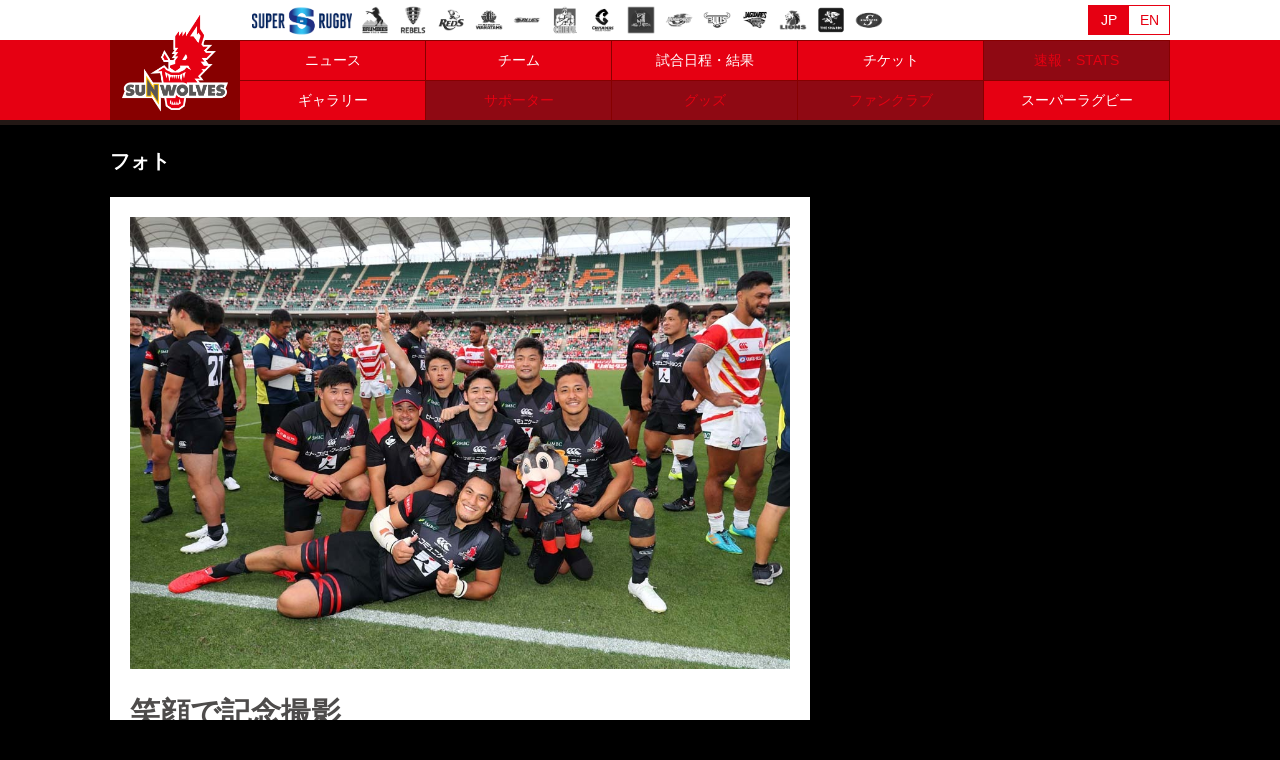

--- FILE ---
content_type: text/html; charset=UTF-8
request_url: https://sunwolves.or.jp/gallery/article/1512/
body_size: 7356
content:
<!DOCTYPE html>
<html lang="ja">
<head>
	<meta charset="utf-8">
	<meta http-equiv="X-UA-Compatible" content="IE=edge">
	<link rel="shortcut icon" href="/img/favicon.ico">
	<title>笑顔で記念撮影 リポビタンＤチャレンジカップ2021　日本代表(JAPAN XV) 戦 - サンウルブズ公式サイト</title>
	<meta name="description" content="試合後、笑顔で記念撮影に収まる選手たち。&copy;JRFU photo by H.Nagaoka◆…">
	<meta property="og:title" content="笑顔で記念撮影 リポビタンＤチャレンジカップ2021　日本代表(JAPAN XV) 戦">
	<meta property="og:type" content="article">
	<meta property="og:url" content="https://sunwolves.or.jp/gallery/article/1512/">
	<meta property="og:site_name" content="サンウルブズ公式サイト">
	<meta property="og:description" content="試合後、笑顔で記念撮影に収まる選手たち。&copy;JRFU photo by H.Nagaoka◆…">
	<meta property="og:image" content="https://sunwolves.or.jp/files/gallery/1512_L.jpg">
	<meta property="fb:app_id" content="">
	<meta property="og:locale" content="ja_JP">
	<meta content="{{csrfToken}}" name="_csrf">
	<meta name="twitter:card" content="summary_large_image">
	<meta name="twitter:title" content="笑顔で記念撮影 リポビタンＤチャレンジカップ2021　日本代表(JAPAN XV) 戦">
	<meta name="twitter:description" content="試合後、笑顔で記念撮影に収まる選手たち。&copy;JRFU photo by H.Nagaoka◆…">
	<meta name="twitter:url" content="https://sunwolves.or.jp/gallery/article/1512/">
	<meta name="twitter:image:src" content="https://sunwolves.or.jp/files/gallery/1512_L.jpg">
	<meta name="twitter:site" content="https://sunwolves.or.jp/">
	<meta name="twitter:creator" content="">
			<meta name="viewport" content="width=device-width, initial-scale=1.0, minimum-scale=1.0, maximum-scale=1.0, user-scalable=no">
		<link rel="stylesheet" href="/asset/css/normalize.min.css" media="screen">
		<link rel="stylesheet" href="/asset/css/main.css?210531" media="screen">
		<link rel="stylesheet" href="https://use.fontawesome.com/releases/v5.5.0/css/all.css" integrity="sha384-B4dIYHKNBt8Bc12p+WXckhzcICo0wtJAoU8YZTY5qE0Id1GSseTk6S+L3BlXeVIU" crossorigin="anonymous">
		<!--<link href="https://fonts.googleapis.com/css?family=Noto+Sans+JP:400,700|Roboto:400,900&amp;subset=japanese" rel="stylesheet">-->
		<link href="https://fonts.googleapis.com/css?family=Roboto:400,900" rel="stylesheet">
<!-- Global site tag (gtag.js) - Google Analytics -->
<script async src="https://www.googletagmanager.com/gtag/js?id=UA-88827181-1"></script>
<script>
  window.dataLayer = window.dataLayer || [];
  function gtag(){dataLayer.push(arguments);}
  gtag('js', new Date());

  gtag('config', 'UA-88827181-1');
</script>
<!-- Global site tag (gtag.js) - Google Ads: 775210920 -->
<script async src="https://www.googletagmanager.com/gtag/js?id=AW-775210920"></script>
<script>
  window.dataLayer = window.dataLayer || [];
  function gtag(){dataLayer.push(arguments);}
  gtag('js', new Date());

  gtag('config', 'AW-775210920');
</script>
<!-- Yahoo Code for your Target List -->
<script type="text/javascript" language="javascript">
/* <![CDATA[ */
var yahoo_retargeting_id = 'HQ3V5BXW5Y';
var yahoo_retargeting_label = '';
var yahoo_retargeting_page_type = '';
var yahoo_retargeting_items = [{item_id: '', category_id: '', price: '', quantity: ''}];
/* ]]> */
</script>
<script type="text/javascript" language="javascript" src="https://b92.yahoo.co.jp/js/s_retargeting.js"></script>
<script async src="https://s.yimg.jp/images/listing/tool/cv/ytag.js"></script>
<script>
window.yjDataLayer = window.yjDataLayer || [];
function ytag() { yjDataLayer.push(arguments); }
ytag({"type":"ycl_cookie"});
</script>
<!-- marketo -->
		<script>
		(function() {
		var didInit = false;
		function initMunchkin() {
			if(didInit === false) {
			didInit = true;
			Munchkin.init('146-DQH-056');
			}
		}
		var s = document.createElement('script');
		s.type = 'text/javascript';
		s.async = true;
		s.src = '//munchkin.marketo.net/munchkin.js';
		s.onreadystatechange = function() {
			if (this.readyState == 'complete' || this.readyState == 'loaded') {
			initMunchkin();
			}
		};
		s.onload = initMunchkin;
		document.getElementsByTagName('head')[0].appendChild(s);
		})();
		</script>
<!-- Facebook Pixel Code -->
	<script>
		!function(f,b,e,v,n,t,s)
		{if(f.fbq)return;n=f.fbq=function(){n.callMethod?
		n.callMethod.apply(n,arguments):n.queue.push(arguments)};
		if(!f._fbq)f._fbq=n;n.push=n;n.loaded=!0;n.version='2.0';
		n.queue=[];t=b.createElement(e);t.async=!0;
		t.src=v;s=b.getElementsByTagName(e)[0];
		s.parentNode.insertBefore(t,s)}(window, document,'script',
		'https://connect.facebook.net/en_US/fbevents.js');
		fbq('init', '348490592634852');
		fbq('track', 'PageView');
	</script>
	<noscript><img height="1" width="1" style="display:none" src="https://www.facebook.com/tr?id=348490592634852&ev=PageView&noscript=1"/></noscript>
<!-- End Facebook Pixel Code -->
</head>
<body class="dir-gallery detail">
		<header>
		<div class="container clearfix">
			<h1 class="reset"><a href="/">ヒトコム サンウルブズ公式サイト</a><a href="/en/" class="en">ヒトコム サンウルブズ公式サイト</a></h1>
			<label class="toggle" for="open"></label>
			<input id="open" type="checkbox">
			<div id="drawer">
			<nav>
				<ul class="clearfix reset">
					<li class="nav-information"><a href="/information/">ニュース</a><a href="/en/information/" class="en">NEWS</a></li>
					<li class="nav-team"><a href="/team/player/2020/">チーム</a><a href="/en/team/player/2020/" class="en">TEAM</a></li>
					<li class="nav-schedule"><a href="/schedule/2020/">試合日程・結果</a><a href="/en/schedule/2020/" class="en">SCHEDULE</a></li>
					<li class="nav-ticket"><a href="/ticket/2020/">チケット</a><a href="/en/ticket/2020/" class="en">TICKET</a></li>
					<li class="nav-stats"><em>速報・STATS</em><em class="en">STATS</em><!--<a href="/stats/">速報・STATS</a><a href="/en/stats/" class="en">STATS</a>--></li>
					<li class="nav-gallery"><a href="/gallery/">ギャラリー</a><a href="/en/gallery/" class="en">GALLERY</a></li>
					<li class="nav-sponsorship"><em>サポーター</em><em class="en">SUPPORTER</em></li>
					<li class="nav-goods"><em>グッズ</em><em class="en">GOODS</em></li>
					<li class="nav-fanclub"><em>ファンクラブ</em><em class="en">FANCLUB</em></li>
					<li class="nav-superrugby"><a href="/super-rugby/">スーパーラグビー</a><a href="https://sanzarrugby.com/superrugby/" target="_blank" class="en">SUPER RUGBY</a></li>
				</ul>
			</nav>
			<div class="nav-lang">
				<ul class="clearfix reset">
					<li class="nav-jp"><a href="/">JP</a></li>
					<li class="nav-en"><a href="/en/">EN</a></li>
				</ul>
			</div>
			</div>
			<div class="nav-sm only-sm">
				<nav>
					<ul class="clearfix reset">
						<li class="nav-ticket"><a href="/ticket/2020/">チケット</a><!--<a href="/en/ticket/2020/" class="en">TICKET</a>--></li>
						<!--<li class="nav-goods"><a href="https://sunwolves.shop/s/SW/page/ec_top" target="_blank">グッズ</a></li>
						<li class="nav-fanclub"><a href="https://sunwolves.shop/s/SW/page/sunwolfpack" target="_blank">ファンクラブ</a></li>-->
					</ul>
				</nav>
			</div>
		</div>
	</header>

	<div class="content">
		<div class="ttl-page">
			<div class="container">
				<h1 class="reset">フォト</h1>
			</div>
		</div>
		<div class="container">
			<div class="outline clearfix">
				<article>
					<div class="main">
						<!--<div class="unit-sns">
							<ul class="reset">
								<li><div class="fb-like" data-layout="button_count" data-action="like" data-size="small" data-show-faces="true" data-share="true"></div></li>
								<li><a href="https://twitter.com/share" class="twitter-share-button" data-show-count="false">Tweet</a></li>
							</ul>
						</div>-->
						<section>
							<!--<div class="tab-category">
								<ul class="clearfix reset">
								<ul class="clearfix reset">
									<li><a href="/gallery/">すべて</a></li>
									<li><a href="/gallery/photo/">Photo</a></li>
									<li><a href="/gallery/movie/">Movie</a></li>
								</ul>
								</ul>
							</div>-->
							<div class="body-photo row">
								<img src="/files/gallery/1512_L.jpg" alt="笑顔で記念撮影<br>
リポビタンＤチャレンジカップ2021　日本代表(JAPAN XV) 戦" class="flex">
								<div class="anchor">
									<div class="row">
									</div>
								</div>
							</div>
							<h1 class="ttl-article">笑顔で記念撮影<br>
リポビタンＤチャレンジカップ2021　日本代表(JAPAN XV) 戦</h1>
							<div class="spec-article">
								<div class="col-spec"><b>Photo</b>2021.06.12</div>
								<div class="col-sns">
									<ul class="reset">
										<li><div class="fb-like" data-layout="button_count" data-action="like" data-size="small" data-show-faces="true" data-share="true"></div></li>
										<li><a href="https://twitter.com/share" class="twitter-share-button" data-show-count="false">Tweet</a></li>
									</ul>
								</div>
							</div>

							<div class="body-article">

試合後、笑顔で記念撮影に収まる選手たち。<br />&copy;JRFU photo by H.Nagaoka<br /><br /><span style="color: #ff0000;"><br />◆</span>リポビタンＤチャレンジカップ2021<br /><strong>日本代表(JAPAN XV) 32vs17 サンウルブズ</strong><br />2021年6月12日（土）15：35／エコパスタジアム（静岡県袋井市）<br /><a href="https://www.rugby-japan.jp/match/21551" target="_blank" rel="noopener noreferrer">公式記録</a>
							</div>

							<div class="button-good inner-h-xs">
								<button class="clearfix" id="like_click_ok" style="display:none;"><img src="/img/icon-wolfpack.png">いいね<span class="awoooo">Awoooo!!</span></button>
								<div class="bg-disable" id="like_click_ng"><img src="/img/icon-wolfpack.png" alt="AWoooo">いいね<span class="awoooo">Awoooo!!</span></div>
								<em id="like_count"></em>
							</div>
						<div class="item-tag inner-h-2x-sm">
							<ul class="reset">
								<li><a href="/tag/?tag=%E6%B7%BA%E5%B2%A1+%E4%BF%8A%E4%BA%AE">淺岡 俊亮</a></li>
								<li><a href="/tag/?tag=%E5%89%8D%E7%94%B0+%E5%9C%9F%E8%8A%BD">前田 土芽</a></li>
								<li><a href="/tag/?tag=%E7%A7%8B%E5%B1%B1+%E5%A4%A7%E5%9C%B0">秋山 大地</a></li>
								<li><a href="/tag/?tag=%E7%AB%B9%E5%B1%B1+%E6%99%83%E6%9A%89">竹山 晃暉</a></li>
								<li><a href="/tag/?tag=%E9%AB%99%E6%A9%8B+%E6%B1%B0%E5%9C%B0">髙橋 汰地</a></li>
								<li><a href="/tag/?tag=%E3%83%99%E3%83%B3%E3%83%BB%E3%82%AC%E3%83%B3%E3%82%BF%E3%83%BC">ベン・ガンター</a></li>
								<li><a href="/tag/?tag=%E3%82%A6%E3%83%AB%E3%83%93%E3%83%BC">ウルビー</a></li>
								<li><a href="/tag/?tag=%E9%9B%86%E5%90%88%E5%86%99%E7%9C%9F">集合写真</a></li>
							</ul>
						</div>

						<div class="item-pagenation nextback">
							<a href="/gallery/article/1513/" class="prev"><i class="fas fa-chevron-left"></i>前の記事</a>
							<a href="/gallery">一覧</a>
							<a href="/gallery/article/1509/" class="next">次の記事<i class="fas fa-chevron-right"></i></a>
						</div>

						</section>
						
					</div>
				</article>
				<aside>
						<!--<div class="item-banner"><a href="https://sunwolves.shop/s/SW/page/sunwolfpack" target="_blank"><img src="/asset/img/banner/banner-fc.jpg"></a></div>
					<div class="item-banner"><a href="https://sunwolves.shop/goods/" target="_blank"><img src="/asset/img/banner/banner-sw-online-shop.jpg"></a></div>-->
					<!--<div class="item-banner"><a href="/sponsors/rugby-park-supporter/" target="_blank"><img src="/asset/img/banner/banner-srp-640.png"></a></div>-->
					<!--<div class="item-banner"><a href="/goods/2019_linestamp/" target="_blank"><img src="/asset/img/banner/banner-line.jpg"></a></div>-->
					<!--<div class="item-banner"><a href="https://www.japanshop.rugbyworldcup.com/" target="_blank"><img src="/asset/img/banner/banner-online-shop.jpg"></a></div>-->

				</aside>
			</div>
		</div>
	</div>
			<div class="item-contents">
			<div class="container">
				<strong>CONTENTS</strong>
				<div class="clearfix">
					<div class="field">
						<b>ニュース</b><b class="en">NEWS</b>
						<ul>
							<li><a href="/information/category-team/">チーム</a><a href="/en/information/category-team/" class="en">Team</a></li>
							<li><a href="/information/category-player/">選手</a><a href="/en/information/category-player/" class="en">Player</a></li>
							<!--<li><a href="">スーパーラグビー</a></li>-->
							<li><a href="/information/category-event/">イベント</a><a href="/en/information/category-event/" class="en">Event</a></li>
							<li><a href="/information/category-fanclub/">ファンクラブ</a><a href="/en/information/category-fanclub/" class="en">Fanclub</a></li>
							<li><a href="/information/category-goods/">グッズ</a><a href="/en/information/category-goods/" class="en">Goods</a></li>
							<li><a href="/information/category-ticket/">チケット</a><a href="/en/information/category-ticket/" class="en">Ticket</a></li>
							<li><a href="/information/category-column/">コラム</a><a href="/en/information/category-column/" class="en">Column</a></li>
							<li><a href="/information/category-other/">その他</a><a href="/en/information/category-other/" class="en">Other</a></li>
						</ul>
					</div>
					<div class="field">
						<b>チーム</b><b class="en">TEAM</b>
						<ul>
							<li><a href="/team/player/2020/">2020スコッド</a><a href="/en/team/player/2020/" class="en">2020 Squad</a></li>
							<li><a href="/team/coach/2020/">コーチ</a><a href="/en/team/coach/2020/" class="en">Coach</a></li>
							<!--<li><a href="/team/staff/2020/">スタッフ</a><a href="/en/team/staff/2019/" class="en">Staff</a></li>
							<li><a href="/team/cheer/">チア</a><a href="/en/team/cheer/" class="en">Cheer</a></li>-->
							<li><a href="/team/sunwolves/">サンウルブズとは</a><a href="/en/team/sunwolves/" class="en">Sunwolves</a></li>
						</ul>
						<b>試合日程・結果</b><b class="en">SCHEDULE</b>
						<ul>
							<li><a href="/schedule/2020/">試合日程</a><a href="/schedule/2020/" class="en">Schedule</a></li>
							<li><a href="/standings/2020.html">順位表</a><a href="/en/standings/2020.html" class="en">Standings</a></li>
						</ul>
					</div>
					<div class="field">
						<b>チケット</b><b class="en">TICKET</b>
						<ul>
							<li><a href="/ticket/2020/">チケット</a><a href="/en/ticket/2020/" class="en">Ticket</a></li>
						</ul>
						<!--<b>速報/STAS</b>
						<ul>
							<li><a href="">速報/STAS</a></li>
						</ul>-->
						<b>ギャラリー</b><b class="en">Gallery</b>
						<ul>
							<li><a href="/gallery">ギャラリー</a><a href="/en/gallery" class="en">Gallery</a></li>
						</ul>
						<!--<b>スポンサーシップ</b><b class="en">SPONSORSHIP</b>
						<ul>
							<li><a href="/sponsors/">スポンサー</a><a href="/sponsors/" class="en">Sponsor</a></li>
							<li><a href="/sponsors/rugby-park-supporter/">ラグビーパークサポーター</a><a href="/en/sponsors/" class="en">Sponsor</a></li>
							<li class="-en"><a href="/en/sponsors/" class="en">Sponsor</a></li>
							<li class="only-jp"><a href="/sponsors/rugby-park-supporter/">ラグビーパークサポーター</a></li>
							<li class="only-jp"><a href="/founders/">FOUNDERS CLUB</a></li>
						</ul>
						<b>グッズ</b><b class="en">GOODS</b>
						<ul>
							<li><a href="https://sunwolves.shop/s/SW/page/ec_top" target="_blank">グッズ</a><a href="https://sunwolves.shop/s/SW/page/ec_top" class="en" target="_blank">Goods</a></li>
						</ul>-->
						<b>スーパーラグビー</b><b class="en">SUPER RUGBY</b>
						<ul>
							<li><a href="https://sanzarrugby.com/superrugby/" target="_blank">Super Rugby</a><a href="https://sanzarrugby.com/superrugby/" target="_blank" class="en">Super Rugby</a></li>
						</ul>
					</div>
				</div>
			</div>
		</div>
	</div>
	<footer>
		<div class="container">
		<ul class="reset clearfix">
			<li><a href="/terms/">利用規約</a><a href="/terms/" class="en">TERMS OF SERVICE(JP)</a></li>
			<li><a href="/privacy/">プライバシーポリシー</a><a href="/en/privacy/" class="en">PRIVACY POLICY</a></li>
			<li><a href="/organization/">組織概要</a><a href="/en/organization/" class="en">ORGANAZATION</a></li>
			<li><a href="/downloads/">FOR MEDIA</a><a href="/downloads/" class="en">FOR MEDIA(JP)</a></li>
			<!--<li><a href="/contact/">お問い合わせ</a><a href="/contact/" class="en">CONTACT(JP)</a></li>-->
			<li><a href="https://www.rugby-japan.jp" target="_blank" class="en">Japan Rugby Football Union</a><a href="https://www.rugby-japan.jp" target="_blank">日本ラグビーフットボール協会</a></li>
		</ul>
		<p class="reset">Copyright©JSRA. ALL RIGHTS RESERVED</p>
		</div>
	</footer>
<style>.footer-note a{color: #ffffff; text-decoration: underline;}.footer-note a:hover, .footer-note a:active{text-decoration: none;}@media (max-width: 834px) {.footer-note{font-size: 3vw;}}</style>
	<div class="footer-note box text-center" style="color:#ffffff;background-color: #005bac;">当サンウルブズ公式サイトは、<br class="only-sm"><a href="https://www.sportsea.co.jp/" target="_blank">株式会社スポーツエンターテイメントアソシエイツ</a>の<br class="only-sm">支援により公開しています</div>
	<div class="list-team">
		<div class="container">
		<ul class="reset">
			<li><a href="https://sanzarrugby.com/superrugby/" target="_blank">Sanzaar</a></li>
			<li><a href="http://www.brumbies.com.au/" target="_blank"><span class="emblem emb-40 emb-brumbies">BRUMBIES</span></a></li>
			<li><a href="http://www.melbournerebels.com.au/" target="_blank"><span class="emblem emb-40 emb-rebels">MELBOURNE REBELS</span></a></li>
			<li><a href="http://www.redsrugby.com.au/" target="_blank"><span class="emblem emb-40 emb-reds">REDS</span></a></li>
			<li><a href="http://www.waratahs.com.au/" target="_blank"><span class="emblem emb-40 emb-waratahs">WARATAHS</span></a></li>
			<li><a href="https://theblues.co.nz/" target="_blank"><span class="emblem emb-40 emb-blues">BLUES</span></a></li>
			<li><a href="http://www.chiefs.co.nz/" target="_blank"><span class="emblem emb-40 emb-chiefs">CHIEFS</span></a></li>
			<li><a href="http://www.crusaders.co.nz/" target="_blank"><span class="emblem emb-40 emb-crusaders">CRUSADERS</span></a></li>
			<li><a href="http://www.thehighlanders.co.nz/" target="_blank"><span class="emblem emb-40 emb-highlanders">HIGHLANDERS</span></a></li>
			<li><a href="http://www.hurricanes.co.nz/" target="_blank"><span class="emblem emb-40 emb-hurricanes">HURRICANES</span></a></li>
			<li><a href="http://www.thebulls.co.za/" target="_blank"><span class="emblem emb-40 emb-bulls">BULLS</span></a></li>
			<li><a href="http://www.jaguares.com.ar/" target="_blank"><span class="emblem emb-40 emb-jaguares">JAGUARES</span></a></li>
			<li><a href="http://www.lionsrugby.co.za/" target="_blank"><span class="emblem emb-40 emb-lions">LIONS</span></a></li>
			<li><a href="http://www.sharksrugby.co.za/" target="_blank"><span class="emblem emb-40 emb-sharks">SHARKS</span></a></li>
			<li><a href="http://www.thestormers.com/" target="_blank"><span class="emblem emb-40 emb-stormers">STORMERS</span></a></li>
		</ul>
		</div>
	</div>
	<div class="item-slogan"><div class="container"><b>スローガン</b></div></div>

			<script src="https://ajax.googleapis.com/ajax/libs/jquery/3.3.1/jquery.min.js"></script>
		<script src="/asset/js/main.js"></script>
		<script async src="https://platform.twitter.com/widgets.js" charset="utf-8"></script>
		<div id="fb-root"></div>
		<script>(function(d, s, id) {
			var js, fjs = d.getElementsByTagName(s)[0];
			if (d.getElementById(id)) return;
			js = d.createElement(s); js.id = id;
			js.src = 'https://connect.facebook.net/ja_JP/sdk.js#xfbml=1&version=v3.0';
			fjs.parentNode.insertBefore(js, fjs);
		}(document, 'script', 'facebook-jssdk'));</script>
		<script type="text/javascript">
		(function() {
		  var didInit = false;
		  function initMunchkin() {
			if(didInit === false) {
			  didInit = true;
			  Munchkin.init('146-DQH-056');
			}
		  }
		  var s = document.createElement('script');
		  s.type = 'text/javascript';
		  s.async = true;
		  s.src = '//munchkin.marketo.net/munchkin.js';
		  s.onreadystatechange = function() {
			if (this.readyState == 'complete' || this.readyState == 'loaded') {
			  initMunchkin();
			}
		  };
		  s.onload = initMunchkin;
		  document.getElementsByTagName('head')[0].appendChild(s);
		})();
		</script>
		<!-- Twitter universal website tag code -->
		<script>
			!function(e,t,n,s,u,a){e.twq||(s=e.twq=function(){s.exe?s.exe.apply(s,arguments):s.queue.push(arguments);
			},s.version='1.1',s.queue=[],u=t.createElement(n),u.async=!0,u.src='//static.ads-twitter.com/uwt.js',
			a=t.getElementsByTagName(n)[0],a.parentNode.insertBefore(u,a))}(window,document,'script');
			// Insert Twitter Pixel ID and Standard Event data below
			twq('init','o1079');
			twq('track','PageView');
		</script>
		<!-- End Twitter universal website tag code -->
			<script>
$(document).ready(function(){
	$.ajax({
		url: "/_prog/gallery_like.php?id=1512",
		type: "GET",
		cache: false,
		dataType: "text",
		timeout: 5000,
		success: function(val){
			showLikeCount(val);
		}
	});

	$("#like_click_ok").click(function(){
		$.ajax({
			url: "/_prog/gallery_like.php?id=1512&like=1",
			type: "GET",
			cache: false,
			dataType: "text",
			timeout: 5000,
			success: function(val){
				showLikeCount(val);
			}
		});
	});
});

function showLikeCount(val)
{
	var tmp = val.split(":");

	if (tmp[1] == 1) {
		$("#like_click_ng").hide();
		$("#like_click_ok").show();
	} else {
		$("#like_click_ok").hide();
		$("#like_click_ng").show();
	}

	$("#like_count").empty().append(tmp[0]);
}
		</script>

	<script>
		$(function() {
  $('.tab li').click(function() {
    var index = $('.tab li').index(this);
    $('.tab li').removeClass('active');
    $(this).addClass('active');
    $('.tab-box ul li').removeClass('active').eq(index).addClass('active');
  });
});
		</script>
</body>
</html>

--- FILE ---
content_type: text/html; charset=UTF-8
request_url: https://sunwolves.or.jp/_prog/gallery_like.php?id=1512&_=1769059935230
body_size: 4
content:
34:1

--- FILE ---
content_type: text/css
request_url: https://sunwolves.or.jp/asset/css/main.css?210531
body_size: 21128
content:
html	{
	font-size: 62.5%;
	height: 100%;
}

body	{
	position: relative;
	width: 100%;
	height: 100%;
	margin: 0;
	padding: 0;
	color: #4e4c4b;
	background-color: #000000;
	font-family: "メイリオ", Meiryo,"HiraKakuPro-W3","ヒラギノ角ゴ Pro W3","Helvetica Neue", Helvetica, "Arial", "ＭＳ Ｐゴシック",sans-serif;
	font-size: 1.6rem;
	line-height: 1.6;
	overflow-x: hidden;
}
	body.open{ position: fixed; width: 100%;}



em	{font-style: normal;}
.clearfix:before, .clearfix:after { content: " "; display: table;}
.clearfix:after { clear: both;}ite
.clearfix {*zoom:1;}
img { vertical-align: top; max-width: 100%; height: auto;}
a img { border: none;}
a:hover img {opacity:0.7;filter: alpha(opacity=70);-webkit-transition: all 0.5s;-moz-transition: all 0.5s;-ms-transition: all 0.5s;-o-transition: all 0.5s;transition: all 0.5s;}
a {text-decoration: none;}
/*a:link, a:hover, a:visited, a:active {color: #0044cc;}*/

/* COMMON SELECTOR */
.lang-en .only-jp	{display: none}
.reset { margin: 0; padding: 0;}
.reset-t { margin-top: 0; padding-top: 0;}
.reset-b { margin-bottom: 0; padding-bottom: 0;}
ul.reset, ol.reset { list-style-type: none;}
ul.reset li, ol.reset li { margin: 0; padding: 0;}
dl.reset dt, dl.reset dd	{ margin: 0; padding: 0;}
ul.default, ol.default { margin-left: 1.5em;}

.g-font	{font-family: 'Roboto', sans-serif;}

.valign-t, .valign-t .col	{ vertical-align: top;}
.valign-m, .valign-m .col	{ vertical-align: middle;}
.valign-b, .valign-b .col	{ vertical-align: bottom;}

.inner	{ padding: 10px;}
.inner-t	{ padding-top: 10px;}
.inner-t-2x{ padding-top: 20px;}
.inner-b	{ padding-bottom: 10px;}
.inner-b-2x	{ padding-bottom: 20px;}
.inner-v	{ padding-top: 10px; padding-bottom: 10px;}
.inner-v-2x	{ padding-top: 20px; padding-bottom: 20px;}
.inner-h	{ padding-right: 10px; padding-left: 10px;}
.inner-h-2x	{ padding-right: 20px; padding-left: 20px;}

input.reset	, button.reset		{
	border: none;
	background-color: transparent;
	appearance: normal;
	outline: none;
	font-size: 1.0em;
}


input[placeholder]		{
	text-indent: 10px;
}

.row	{ display: table;}
.row.fixed	{  table-layout: fixed; }
.row > .col	{ display: table-cell;}

.button a, .button span	{display: block; padding:  10px; text-align: center;}
.button-line a	{display: inline-block; height: 20px;  line-height: 20px;  padding: 0 10px; color: #ffffff; background-color: #00b900; vertical-align: 5px; font-size: 1.2rem; -moz-border-radius: 3px; -webkit-border-radius: 3px; border-radius: 3px;}
.button-line a:before { display: inline-block; content: ""; width: 20px; height: 20px; background: transparent url(../../img/bg-fanzone-line.png) no-repeat center center; background-size: cover; vertical-align: top;}

.link-more a	{ display: block; margin: 10px; padding: 10px 0; color: #444444; background-color: #e7e7e7; font-family: 'Source Sans Pro', sans-serif; text-align: center;}
.link-pagenation	{ margin-top: 20px;text-align:  center;}
.link-pagenation a, .link-pagenation b	{ display: inline-block; width: 40px; height: 40px; line-height: 40px; margin-right:  1px; font-family: 'Source Sans Pro', sans-serif; font-size:  1.6rem;}
.link-pagenation b	{ border-top-: 1px solid #ffffff;border-bottom: 1px solid #595656;}
.link-pagenation a	{ color: #ffffff; background-color: #595656; border-top: 1px solid #595656;border-bottom: 1px solid #595656;}
.link-prev-next	{ width: 100%; table-layout:  fixed; margin-top: 30px;}
.article + .link-prev-next	{ margin-top: 50px;}
.link-prev-next a	{ display: block; height:  50px; line-height:  50px; margin: 1px; color:  #4e4c4b; text-align:  center; background-color: #e7e7e7; font-size:  1.2rem;}
.link-prev-next a:hover	{ background-color: #f7f7f7;}
.link-prev-next div:nth-of-type(2) a	{ color: #ffffff; background-color: #595656;}

.w-min	{ width: 1%; white-space: nowrap;}
.w-max	{ width: 100%;}
.w-50	{ width: 50px;}
.w-60	{ width: 60px;}
.w-75	{ width: 75px;}
.w-90	{ width: 90px;}
.w-150	{ width: 150px;}
.w-200	{ width: 200px;}

.g-font { font-family: 'Source Sans Pro', sans-serif;}
.fs-10, .fs-10-sm { font-size: 1.0rem;}
.fs-12, .fs-12-sm { font-size: 1.2rem;}
.fs-14, .fs-14-sm { font-size: 1.4rem;}
.fs-16, .fs-16-sm { font-size: 1.6rem;}
.fs-18, .fs-18-sm { font-size: 1.8rem;}
.fs-20, .fs-20-sm { font-size: 2.0rem;}
.fs-24, .fs-24-sm { font-size: 2.4rem;}
.fs-30, .fs-30-sm { font-size: 3.0rem;}

hr	{border: none;}
hr.spacer	{padding: 15px 0;}

.text-red	{ color:  #e60012;}
.text-yellow	{ color:  #fcd24f;}
.bg-red, .bg-red > a	{ color:  #ffffff; background-color:  #e60012;}
.bg-bk, .bg-bk > a{ color:  #ffffff; background-color:  #595656;}
.bg-blue, .bg-blue > a	{ color:  #ffffff; background-color:  #176ca3;}
.bg-disable, .bg-disable > a	{ color:  #4e4c4b; background-color:  #c7c7c7;}
.bg-silver, .bg-silver > a	{ color:  #4e4c4b; background-color:  #e7e7e7;}

.bg-red a:hover{background-color: #730009; -webkit-transition: all 0.5s;-moz-transition: all 0.5s;-ms-transition: all 0.5s;-o-transition: all 0.5s;transition: all 0.5s;}
.bg-bk a:hover{background-color: #2c2b2b; -webkit-transition: all 0.5s;-moz-transition: all 0.5s;-ms-transition: all 0.5s;-o-transition: all 0.5s;transition: all 0.5s;}
.bg-blue a:hover{background-color: #0b3651; -webkit-transition: all 0.5s;-moz-transition: all 0.5s;-ms-transition: all 0.5s;-o-transition: all 0.5s;transition: all 0.5s;}

.text-left	{ text-align:  left;}
.text-center	{ text-align:  center;}
.text-center .text-center	{ margin-right: auto;margin-left: auto;}
.text-right	{ text-align:  right;}

table.table.fixed	{ table-layout: fixed;}
table.table th, table.table td	{ padding: 5px; font-size: 1.2rem;}
table.table.text-center th, table.table.text-center td	{  text-align:  center !important;}
table.table.basic th, table.table.basic td	{ padding: 10px; border: 1px solid #c7c7c7; text-align: left;}
table.table.underline	{ border-top: 1px solid #c7c7c7;}
table.table.underline th, table.table.underline td	{ border-bottom: 1px solid #c7c7c7;}
table.table caption	{ padding: 5px; background-color: #e7e7e7; text-align: left;}

header h1 a.en	{ display: none;}
.lang-en header h1 a	{ display: none;}
.lang-en header h1 a.en	{ display: block;}
header nav ul li a.en, header nav ul li em.en	{display: none;}
.lang-en header nav ul li a, .lang-en header nav ul li em	{display: none;}
.lang-en header nav ul li a.en, .lang-en header nav ul li em.en	{display: block;}
footer ul li a.en	{ display: none}
.lang-en footer ul li a	{ display: none}
.lang-en footer ul li a.en	{ display: inline-block}
.nav-lang ul li.nav-jp a	{color: #ffffff; background-color: #e60012;}
.nav-lang ul li.nav-en a	{color: #e60012;background-color: #ffffff;}
.lang-en .nav-lang ul li.nav-jp a	{color: #e60012; background-color: #ffffff !important;}
.lang-en .nav-lang ul li.nav-en a	{color: #ffffff;background-color: #e60012;}
.nav-lang ul li a:active	{color: #ffffff; background-color: #e60012 !important;}

.tab-category ul.reset li a {color: #333333;}
.button-good	{margin:  10px 0 0; text-align:  center; font-size: 1.0rem;}
.button-good button	{ height: 34px; margin: 10px auto 0; padding: 0 10px 0 45px; background-color: #f7f7f7; border: 1px solid #cccccc; -moz-border-radius:3px; -webkit-border-radius: 3px; border-radius:  3px; line-height: 32px; font-size: 1.4rem;}
.button-good .bg-disable	{ display:  inline-block;margin: 10px auto 0; padding: 0 10px 0 45px; background-color: #cccccc; border: 1px solid #cccccc; -moz-border-radius:3px; -webkit-border-radius: 3px; border-radius:  3px; line-height: 32px; font-size: 1.4rem;}
.button-good button:hover	{ color: #333333; background-color: #f9eeee; cursor: pointer !important;}	
.button-good button:active	{ color: #333333; background-color: #f9eeee;border: 1px solid #e60012; }
.button-good	{position: relative; }
.button-good, .button-good .clearfix, .button-good, .button-good .bg-disable	{position: relative; }
.button-good .clearfix img, .button-good .bg-disable img	{display:  block; position: absolute; top: -20px; left: 0; vertical-align: top;}
.button-good  span	{ padding-left: 10px;color: #e60012; font-family: 'Source Sans Pro', sans-serif; font-weight: 700; line-height: 1.0;}
.button-good .bg-disable span	{color: #595656;}
.button-good em	{display: inline-block; margin-left: 10px; padding-right: 10px; padding-left:  10px; text-align: center; -moz-border-radius:3px; -webkit-border-radius: 3px; border-radius:  3px; font-size: 1.6rem; line-height: 32px; vertical-align: bottom;}
.count-good em	{display: inline-block; width: 20px; text-align: center;line-height: 20px; font-size:  1.2rem; border-radius: 10px;}

.button-good button:hover span { display: inline-block; float: right; animation: awoooo 0.2s linear infinite; -webkit-animation: awoooo 0.2s linear infinite; line-height: 30px;}
@keyframes awoooo { 
            0%, 100% {transform: translateX(0);} 
            10%, 30%, 50%, 70%, 90% {transform: translateX(-10px);} 
            20%, 40%, 60%, 80% {transform: translateX(10px);} 
         }


.button-good em {
	position: relative;
	background: #ffffff;
	border: 1px solid #cccccc;
	font-family: 'Source Sans Pro', sans-serif;
}
.count-good em {
	color: #ffffff;
	background-color: #e60012;
	font-family: 'Source Sans Pro', sans-serif;
}
.button-good em:after, .button-good em:before {
	right: 100%;
	top: 50%;
	border: solid transparent;
	content: " ";
	height: 0;
	width: 0;
	position: absolute;
	pointer-events: none;
}

.button-good em:after {
	border-right-color: #ffffff;
	border-width: 4px;
	margin-top: -4px;
}
.button-good em:before {
	border-right-color: #aaaaaa;
	border-width: 5px;
	margin-top: -5px;
}




.item-button	{text-align: center}
.item-button a	{display: block; margin-right: auto; margin-left: auto; padding: 20px;}
.item-button.red a	{color: #ffffff;  background-color: #e60012;}
.item-button.red a:hover	{background-color: #870000;-webkit-transition: all 0.5s;-moz-transition: all 0.5s;-ms-transition: all 0.5s;-o-transition: all 0.5s;transition: all 0.5s;}
.item-button.bk a	{color: #ffffff; background-color: #333333;}
.item-button.border-w a	{color: #ffffff; border: 1px solid #ffffff;}
.item-button.border-w a:hover	{color: #333333; background-color: #ffffff; -webkit-transition: all 0.5s;-moz-transition: all 0.5s;-ms-transition: all 0.5s;-o-transition: all 0.5s;transition: all 0.5s;}
.item-tag	{margin: 30px 0 20px; /*padding: 0 10px;*/}
.item-tag li	{display:  inline;}
.item-tag li a	{display:  inline-block; margin-right: 10px; font-size: 1.2rem; color: #4e4c4b;}
.item-tag li a:before	{content: "\f02b"; margin-right:  5px; font-family:  "Font Awesome 5 Free"; font-weight: 900; color: #e60012;}
.item-match	{ padding: 40px 0; /* Permalink - use to edit and share this gradient: http://colorzilla.com/gradient-editor/#111111+0,333333+99 */
background: rgb(17,17,17); /* Old browsers */
background: -moz-linear-gradient(top, rgba(17,17,17,1) 0%, rgba(51,51,51,1) 99%); /* FF3.6-15 */
background: -webkit-linear-gradient(top, rgba(17,17,17,1) 0%,rgba(51,51,51,1) 99%); /* Chrome10-25,Safari5.1-6 */
background: linear-gradient(to bottom, rgba(17,17,17,1) 0%,rgba(51,51,51,1) 99%); /* W3C, IE10+, FF16+, Chrome26+, Opera12+, Safari7+ */
filter: progid:DXImageTransform.Microsoft.gradient( startColorstr='#111111', endColorstr='#333333',GradientType=0 ); /* IE6-9 */}
.item-match .clearfix li .field	{color: #ffffff; background-color: #111111; border: 1px solid #333333; font-size: 0px; text-align: center}
.item-match .clearfix li strong	{display: block; color: #ffffff; margin-bottom: 20px; font-size: 2.5rem; font-family: 'Roboto', sans-serif; text-align: center; line-height: 1.0;}
.item-match .clearfix li b	{display: inline-block; width: 100px; height: 28px; line-height: 28px; margin: 0 auto; padding: 0; background-color: #333333; font-size: 1.6rem; text-align: center;}
.item-match .clearfix li em.home	{display: inline-block; width: 100px; height: 28px; line-height: 28px; padding: 0; background-color: #e60012; font-size: 1.6rem; font-weight: bold; text-align: center;}
.item-match .clearfix li em.away	{display: inline-block; width: 100px; height: 28px; line-height: 28px; padding: 0; color: #e60012; background-color: #ffffff; font-size: 1.6rem; font-weight: bold;  text-align: center;}
.item-match .clearfix li .field .next-match	{padding: 0 20px 10px;}
.item-match .clearfix li .team-home, .item-match .clearfix li .team-away	{float: left; width: 30%; font-size: 1.2rem; text-align: center}
.item-match .clearfix li .team-home p, .item-match .clearfix li .team-away p	{margin: 0; padding: 0;}
.item-match .clearfix li .match-date	{float: left; width: 40%; padding-top: 30px; font-size: 8.0rem; font-weight: bold; line-height: 1.0; text-align: center}
.item-match .clearfix li .field .tv a	{color: #ffffff; text-decoration: underline}
.item-match .clearfix li .field .tv a:hover	{ctext-decoration: none}
.item-match .clearfix li .row	{height: 80px; margin: 5px auto 0;}
.item-match .clearfix li .row .col	{vertical-align: middle; font-size: 1.6rem; text-align: left;}
.item-match .clearfix li .row .col:first-child	{padding-right: 10px;}
.item-match .clearfix li .row .col:first-child em	{font-family: 'Roboto', sans-serif; font-size: 6.0rem; font-weight: 900; line-height: 1.0;}
.item-match .clearfix li ul.clearfix	{clear: both;}
.item-match .clearfix li ul.clearfix li	{float: left; width: 50%; margin: 0;}
.item-match .clearfix li ul.clearfix li:first-child a, .item-match .clearfix li ul.clearfix li:first-child span	{margin-right: 1px;}
.item-match .clearfix li ul.clearfix li a, .item-match .clearfix li ul.clearfix li span	{display: block; height: 40px; line-height: 40px; font-size: 1.4rem; text-align: center;}
.item-match .clearfix li ul.clearfix li a	{color: #ffffff;background-color: #e60012;}
.item-match .clearfix li ul.clearfix li span	{color: #333333;background-color: #cccccc;}
.item-sns {padding: 50px 0; background-color: #e60012;/*background: rgb(230,0,18); background: -moz-linear-gradient(top, rgba(230,0,18,1) 0%, rgba(230,0,18,1) 50%, rgba(89,86,86,1) 50%, rgba(89,86,86,1) 100%); background: -webkit-linear-gradient(top, rgba(230,0,18,1) 0%,rgba(230,0,18,1) 50%,rgba(89,86,86,1) 50%,rgba(89,86,86,1) 100%); background: linear-gradient(to bottom, rgba(230,0,18,1) 0%,rgba(230,0,18,1) 50%,rgba(89,86,86,1) 50%,rgba(89,86,86,1) 100%); filter: progid:DXImageTransform.Microsoft.gradient( startColorstr='#e60012', endColorstr='#595656',GradientType=0 );*/}
.item-goods { margin-top: 50px; padding: 50px 0; background: rgb(247,247,247); background: -moz-linear-gradient(top, rgba(247,247,247,1) 0%, rgba(221,221,221,1) 100%); background: -webkit-linear-gradient(top, rgba(247,247,247,1) 0%,rgba(221,221,221,1) 100%); background: linear-gradient(to bottom, rgba(247,247,247,1) 0%,rgba(221,221,221,1) 100%); filter: progid:DXImageTransform.Microsoft.gradient( startColorstr='#f7f7f7', endColorstr='#dddddd',GradientType=0 );}

.item-goods ul li	{position: relative; margin: 10px;}
.item-goods ul li a	{color: #ffffff;}
.item-goods ul li .field	{position: absolute; left: 0; bottom: 0; width: 100%; background-color: rgba(0,0,0,0.8);}
	body.lang-en .item-goods ul li .field.lang-jp	{display: none;}
.item-goods ul li .field p	{margin: 0; padding: 10px; font-size: 1.2rem; font-weight: bold;}
.item-goods ul li .field p span	{display: block; font-size: 1.0rem; font-weight: normal;}
.item-goods strong	{display: block; margin-bottom: 20px; color: #333333; font-family: 'Roboto', sans-serif; font-size: 2.5rem; text-align: center}
.item-sns strong, .item-twitter strong	{display: block; color: #ffffff; font-family: 'Roboto', sans-serif; font-size: 2.0rem; text-align: center}
.item-sns strong .fab	{margin-right: 10px;}
.item-twitter	{text-align: center;}
/*.item-sns li*/.item-twitter strong	{margin-bottom: 20px; padding-top: 0; color: #1da1f2;}
.item-gallery	{padding: 0 0 50px;}
.item-gallery strong	{display: block; margin-top: 50px; text-align: center;color: #ffffff; font-family: 'Roboto', sans-serif; font-size: 3.0rem;}
.item-sponsors	{background-color: #ffffff;}
.dir-top .item-sponsors	{padding: 50px 0;}
.item-sponsors strong	{display: block; margin-bottom: 20px; font-family: 'Roboto', sans-serif;font-size: 3.0rem;}
.item-sponsors b	{display: block; margin-bottom: 5px; font-family: 'Roboto', sans-serif; font-size: 1.6rem;}
.item-contents	{padding: 50px 0; background:  transparent url("../img/footer-bg.jpg") no-repeat center bottom; background-size: cover;}
.item-contents strong	{display: block; margin-bottom: 50px; color: #ffffff; font-family: 'Roboto', sans-serif; font-size: 3.0rem; text-align: center}
.item-contents strong:before	{display: block; content: ""; width: 200px; height: 200px; margin: 20px auto; background: transparent url("../img/footer-logo.png") no-repeat center center; background-size: 200px;}
.item-contents b	{display: block; color: #ffffff;}
.item-contents b.en	{display: none;;}
.lang-en .item-contents b	{display: none;;}
.lang-en .item-contents b.en	{display: block;}
.item-contents ul li a	{color: #ffffff;}
.item-contents .clearfix .field ul li a.en	{display: none;}
.lang-en .item-contents .clearfix .field ul li a	{display: none;}
.lang-en .item-contents .clearfix .field ul li a.en	{display: block;}
.item-recommend	{position: relative;margin-top: 40px;}
.item-recommend h1	{padding: 0 10px;  color: #ffffff;font-family: 'Roboto', sans-serif;  font-size: 2.5rem; text-align: center;}
.item-recommend ol li	{margin: 20px 10px 0;}
.item-recommend ol li:first-child	{margin-top: 0;}
.item-recommend ol li a	{display: block; position: relative; color: #ffffff;}
.item-recommend ol li a em	{display: block; position: absolute; left: 0; top: 0; width: 100px; height: 20px; color: #333333; background-color: #ffffff; font-size: 1.2rem;text-align: center;}
.item-recommend ol li a em:after {display: inline-block; content: ""; position: absolute; right: -5px; top: 0; width: 0; height: 0; border-style: solid; border-width: 20px 5px 0 0; border-color: #ffffff transparent transparent transparent;}
.item-recommend ol li p	{margin: 20px 0 0; padding: 0; font-weight: bold;}
.item-recommend ol li span	{font-size: 1.4rem;}
.item-pagenation.num	{margin: 0 auto; text-align: center;}
.item-pagenation.num a, .item-pagenation.num b	{display: inline-block; width: 40px; height: 40px; line-height: 40px; margin-left: 5px; color: #333333; border: 1px solid #777777; text-align: center}
.item-pagenation.num a:first-child, .item-pagenation.num b:first-child	{margin-left: 0}
.item-pagenation.num b	{ color: #ffffff; background-color: #777777;}
.item-pagenation.nextback	{margin: 0 auto; text-align: center;}
.item-pagenation.nextback a, .item-pagenation.nextback span	{display: inline-block; width: 100px; height: 40px; line-height: 40px; margin-left: 5px; color: #333333; border: 1px solid #777777; text-align: center}
.item-pagenation.nextback a:first-child, .item-pagenation.nextback span:first-child	{margin-left: 0}
.item-pagenation.num span, .item-pagenation.nextback span	{ color: #c7c7c7;  border: 1px solid #c7c7c7;}


.ttl-page	{ width: 100%;margin-bottom: 0; padding: 20px 0;color: #ffffff;}
.ttl-page h1	{ font-size: 2.0rem;}
.ttl-page h1 a	{ color: #ffffff;;}
/*.ttl-page	{ width: 100%;margin-bottom: 0; padding: 10px 0;color: #ffffff; background-color:  #f7f7f7; border-bottom:  2px solid #e7e7e7;}
.ttl-page .row	{ width: 100%;}
.ttl-page .row .col.only-xs	{width:  1%;}
.ttl-page .row .button-toggle	{width:  50px; height: 40px; line-height:  40px; overflow: hidden; cursor: pointer;}
.ttl-page .row .button-toggle:before	{ display:  block; content: "\f078"; width: 50px; height:  40px; color: #e60012; border-left: 1px solid #e7e7e7; font-family:  "Font Awesome 5 Free"; text-align:  center;}
.ttl-page .row .button-toggle.selected:before	{ content: "\f00d";}
.ttl-page .sub-content ul	{ display: none; margin-top:  10px;}
.ttl-page .sub-content ul li	{ padding: 0 10px; font-size: 0px;}
.ttl-page .sub-content ul li a	{ display: block; margin-top: 5px;  padding: 10px; color:  #444444; background-color:  #ffffff; font-size:  1.6rem;}
.ttl-page .sub-content ul li a:before	{ content: "\f105"; margin-right: 5px; color: #e60012; font-family:  "Font Awesome 5 Free";}
.ttl-unit.row	{ width: 100%; margin-bottom: 10px;}
.ttl-unit.row .col.w-min a	{ display: block; width: 50px; height: 40px; line-height: 40px; font-size: 1.0rem; color: #e60012; text-align: center; border-top: 1px solid #e60012;border-bottom: 1px solid #e60012;}
.ttl-unit.row .col.w-min a:hover, .ttl-unit.row .col.w-min a:active	{ color:  #ffffff;  background-color: #e60012;}
#top.en .ttl-unit.row span	{ display: none;}
#top .photo .ttl-unit.row .col.w-min a	{ height: 20px; line-height: 20px;border-top: none;border-bottom: none;}
.ttl-section	{ height: 40px; line-height: 40px; padding: 0 10px; color: #ffffff; background-color: #e60012; font-family: 'Source Sans Pro', sans-serif; font-size: 1.2rem;}
.ttl-basic	{ height: 20px; line-height: 20px; padding: 0 10px; color: #e60012; font-family: 'Source Sans Pro', sans-serif; font-size: 1.2rem;}
.ttl-section span, .ttl-basic span	{ margin-left: 10px; font-family: "游ゴシック", YuGothic,"メイリオ", Meiryo,"HiraKakuPro-W3","ヒラギノ角ゴ Pro W3","Helvetica Neue", Helvetica, "Arial", "ＭＳ Ｐゴシック",sans-serif; font-weight: normal;}
.ttl-sub	{ margin-bottom: 0;　background-color:  #fff;}
.ttl-sub h1	{ padding: 10px 0;margin-top: 0;margin-bottom: 0;  text-indent:  10px; color: #e60012;border-bottom: 2px solid #e60012; background-color:  #fff; font-size:  1.4rem;}
.ttl-article h1	{margin:  0; padding:  0; font-size: 2.0rem; text-align:  left;}*/
.ttl-bold	{display: block; margin: 0 0 20px; padding: 10px; background-color: #e60012; font-size:  2.0rem;}
.ttl-light	{display: block; margin: 0 0 15px; padding-left:10px; border-left: 5px solid #e60012; font-size:  2.0rem;}
.ttl-light.red	{border-left: 5px solid #e60012;}
.ttl-light.bk	{border-left: 5px solid #595656;}
.ttl-light span	{margin-left: 5px;font-weight:  normal; font-size:  1.4rem;}
.ttl-regular	{display: block; margin: 0 0 10px; padding: 10px 0; /*padding:0 0 10px; */font-size:  2.0rem;}
.ttl-regular.red	{color: #e60012;border-bottom: 2px solid #e60012;}
.ttl-regular.bk	{border-bottom: 2px solid #595656;}
.ttl-thin	{display: block; margin: 0 0 20px; padding: 0; font-size:  2.0rem;}
.body-article h2	{padding: 10px; font-size: 2.0rem;}
.body-article h2.red	{color: #ffffff; background-color: #e60012;}
.body-article h2.bk	{color: #ffffff; background-color: #595656;}
.body-article h3	{padding: 10px; font-size: 2.0rem; border-bottom-style: solid; border-bottom-width: 2px;}
.body-article h3.red	{color: #e60012; border-bottom-color: #e60012;}
.body-article h3.bk	{color: #595656; border-bottom-color: #595656;}
.body-article h4	{padding: 0 10px; font-size: 2.0rem; border-left-style: solid; border-left-width: 5px;}
.body-article h4.red	{color: #e60012; border-left-color: #e60012;}
.body-article h4.bk	{color: #595656; border-left-color: #595656;}

.label-xs	{display: inline-block; margin-left: 5px; padding: 2px 4px; text-align:  center; vertical-align:  middle; line-height: 1.2;}
.label-sm	{display: inline-block; margin-left: 5px; padding: 5px 10px; text-align:  center; vertical-align:  middle; line-height: 1.2;}
.label-group .label-xs:first-child, .label-group .label-sm:first-child	{margin-left: 0}
.box	{padding:  10px;}
.box-2x	{padding:  20px;}
.box-1x-2x	{padding:  10px;}
.box-2x-4x	{padding:  20px;}

.ui-news .tab-content ul	{ margin-bottom: 20px; font-size: 0;}
.ui-news ul li	{margin-top: 10px;}
.ui-news ul li a	{display: block; color: #333333;}
.ui-news .tab-content ul li:nth-child(even) a	{background-color: #f7f7f7}
.ui-news .tab-content ul li a:hover	{background-color: #ffffff}
.ui-news ul li .row	{width: 100%;}
.ui-news ul li .row .col	{vertical-align: top;}
.ui-news ul li .row .col:first-child	{width: 200px;}
.ui-news ul li .row .col:first-child img	{width: 200px}
.ui-news ul li .row p	{margin: 5px 20px; padding: 0;}
.ui-news ul li .row b	{font-size: 1.6rem;}
.ui-news ul li .row span	{display: block; color: #777777; font-size: 1.4rem;}
.ui-news ul li .row em	{display: block; width: 80px; float: right; padding: 5px 0; text-align: center; font-size: 1.2rem; border: 1px solid #e7e7e7;}

.ui-gallery ul li	{float: left;}
.ui-gallery ul li a	{display: block; color: #333333; text-decoration: none}
.ui-gallery ul li .field	{position: relative}
.ui-gallery ul li .field img	{vertical-align: bottom;}
.ui-gallery ul li .field .row	{margin: 5px 0;}
.ui-gallery ul li .field .row .col	{height: 20px; line-height: 20px; text-align: center}
.ui-gallery ul li .field .row .col:first-child	{border-right: 1px solid #c7c7c7;}
.ui-gallery ul li .field	{position: relative;}
.ui-gallery ul li .field .count-good	{position: absolute; right: 0;}
.ui-gallery ul li .field .count-good em	{display: block; width: 30px; height: 30px; line-height: 30px; color: #ffffff; background-color: #e60012; border-radius: 15px; font-size: 1.0rem; text-align: center;}
.ui-gallery ul li .field .icon-play a:before	{ display:  block; content: "\f144"; width: 50px; height: 50px;margin: 0 auto; padding: 0; color: #ffffff; font-family: "Font Awesome 5 Free"; font-weight: 400; font-size: 3.0rem; text-align:  center; line-height: 1.0;}
.ui-gallery ul li .field .icon-play a	{ display:  block;position: absolute; top: 50%; left: 0; width: 100%;; height: 50px; margin-top: -25px; overflow: hidden;}
.body-photo	{position:  relative; margin: 0 auto 0; display: block!important}
.body-photo .anchor	{width: 100%;height: 100%; display:  table-cell;}
.body-photo .anchor	{ position: absolute; top: 0; left:  0;}
.body-photo .anchor .row	{ width: 100%; height: 100%; table-layout:  fixed;}
.body-photo .anchor .row .col	{ vertical-align:  middle;}
.body-photo .anchor .row .col span	{ display: none;}
.body-photo .anchor .row a.prev	{  padding-left: 20px;}
.body-photo .anchor .row a.next	{  text-align:  right; padding-right: 20px;}
.body-photo .anchor .row a.prev:before	{ display: block; width: 100%; content: "\f104"; color: #ffffff; opacity: 0; font-family: "Font Awesome 5 Free"; font-weight: 900; font-size:  2.0rem;}
.body-photo .anchor .row a.next:before	{ display: block; width: 100%; content: "\f105"; color: #ffffff; opacity: 0; font-family: "Font Awesome 5 Free"; font-weight: 900; font-size:  2.0rem;}
.body-photo .anchor .row a:hover:before	{opacity: 0.75; }
.body-movie	{margin: 0 auto;}

.ui-tab	{ position: relative; /*margin-bottom: 20px; */ padding: 20px 20px 10px; z-index: 1; background-color: #222222;}
/*.ui-tab:before	{display: block; position: absolute; bottom: 0; left: 0; content: ""; width: 100%; height: 50px; background-color: #222222; z-index: 0;}*/
.ui-tab ul	{position: relative; font-size: 0; z-index: 1;}
.ui-tab ul li	{display: inline-block; width: 32.075%; margin-left: 1.886%; padding: 20px 0; color: #e60012; background-color: #ffffff;  box-sizing: border-box;font-size: 2.0rem; border-radius: 5px; text-align: center; line-height: 1.0; cursor: pointer; vertical-align: top;}
.ui-tab ul li:first-child	{margin-left: 0;}
.ui-tab ul li.active	{color: #ffffff; background-color: #e60012; font-weight: bold;}
.ui-tab ul li:hover	{padding: 20px 0;}
.content-tab-group{padding: 20px; background-color: #222222;}
.content-tab-group .content-tab{	display:none;}
.content-tab-group .content-tab.active{	display:block;}

.rc-3	{-webkit-border-radius: 3px; border-radius:  3px;}
.rc-5	{-webkit-border-radius: 5px; border-radius:  5px;}
.rc-10	{-webkit-border-radius: 10px; border-radius:  10px;}
.dotted	{border: 1px dotted #a7a7a7;}
.solid	{border: 1px solid #c7c7c7;}
.solid-2x	{border: 2px solid #c7c7c7;}
.solid-5x	{border: 5px solid #c7c7c7;}
.solid.red, .solid-2x.red, .solid-5x.red	{border-color: #e60012;}

header	{ background-color: #e60012;}
.outline	{padding-bottom: 50px}
.outline.clearfix article	{margin: 0; padding: 0; background-color: #ffffff;}

.emblem	{display: inline-block; background-image: url("../img/emblem/2020-splite.png?200924"); background-repeat: no-repeat; background-size: 300px; text-indent: -999em;}
.emb-40	{width: 30px; height: 30px; background-size: 90px;}
.emb-60	{width: 60px; height: 60px; background-size: 180px;}
.emb-100	{width: 100px; height: 100px; background-size: 300px;}
.emb-125	{width: 125px; height: 125px; background-size: 375px;}
.emb-150	{width: 150px; height: 150px; background-size: 450px;}
.emb-200	{width: 200px; height: 200px; background-size: 600px;}
.emblem.emb-40.emb-blues	{background-position: 0px 0px;}
.emblem.emb-40.emb-brumbies	{background-position: -30px 0px;}
.emblem.emb-40.emb-bulls	{background-position: -60px 0px;}
.emblem.emb-40.emb-chiefs	{background-position: 0px -30px;}
.emblem.emb-40.emb-crusaders	{background-position: -30px -30px;}
.emblem.emb-40.emb-highlanders	{background-position: -60px -30px;}
.emblem.emb-40.emb-hurricanes	{background-position: 0px -60px;}
.emblem.emb-40.emb-jaguares	{background-position: -30px -60px;}
.emblem.emb-40.emb-lions	{background-position: -60px -60px;}
.emblem.emb-40.emb-rebels	{background-position: 0px -90px;}
.emblem.emb-40.emb-reds	{background-position: -30px -90px;}
.emblem.emb-40.emb-sharks	{background-position: -60px -90px}
.emblem.emb-40.emb-stormers	{background-position: 0px -120px;}
.emblem.emb-40.emb-sunwolves	{background-position: -30px -120px;}
.emblem.emb-40.emb-waratahs	{background-position: -60px -120px;}
.emblem.emb-40.emb-hito-sunwolves	{background-position: 0px -150px;}
.emblem.emb-60.emb-blues	{background-position: 0px 0px;}
.emblem.emb-60.emb-brumbies	{background-position: -60px 0px;}
.emblem.emb-60.emb-bulls	{background-position: -120px 0px;}
.emblem.emb-60.emb-chiefs	{background-position: 0px -60px;}
.emblem.emb-60.emb-crusaders	{background-position: -60px -60px;}
.emblem.emb-60.emb-highlanders	{background-position: -120px -60px;}
.emblem.emb-60.emb-hurricanes	{background-position: 0px -120px;}
.emblem.emb-60.emb-jaguares	{background-position: -60px -120px;}
.emblem.emb-60.emb-lions	{background-position: -120px -120px;}
.emblem.emb-60.emb-rebels	{background-position: 0px -180px;}
.emblem.emb-60.emb-reds	{background-position: -60px -180px;}
.emblem.emb-60.emb-sharks	{background-position: -120px -180px}
.emblem.emb-60.emb-stormers	{background-position: 0px -240px;}
.emblem.emb-60.emb-sunwolves	{background-position: -60px -240px;}
.emblem.emb-60.emb-waratahs	{background-position: -120px -240px;}
.emblem.emb-60.emb-hito-sunwolves	{background-position: 0 -300px;}
.emblem.emb-60.emb-cheetahs	{background-position: -120px -300px;}
.emblem.emb-60.emb-kings	{background-position: 0 -360px;}
.emblem.emb-60.emb-force	{background-position: -60px -360px;}
.emblem.emb-100.emb-blues	{background-position: 0px 0px;}
.emblem.emb-100.emb-brumbies	{background-position: -100px 0px;}
.emblem.emb-100.emb-bulls	{background-position: -200px 0px;}
.emblem.emb-100.emb-chiefs	{background-position: 0px -100px;}
.emblem.emb-100.emb-crusaders	{background-position: -100px -100px;}
.emblem.emb-100.emb-highlanders	{background-position: -200px -100px;}
.emblem.emb-100.emb-hurricanes	{background-position: 0px -200px;}
.emblem.emb-100.emb-jaguares	{background-position: -100px -200px;}
.emblem.emb-100.emb-lions	{background-position: -200px -200px;}
.emblem.emb-100.emb-rebels	{background-position: 0px -300px;}
.emblem.emb-100.emb-reds	{background-position: -100px -300px;}
.emblem.emb-100.emb-sharks	{background-position: -200px -300px}
.emblem.emb-100.emb-stormers	{background-position: 0px -400px;}
.emblem.emb-100.emb-sunwolves	{background-position: -100px -400px;}
.emblem.emb-100.emb-waratahs	{background-position: -200px -400px;}
.emblem.emb-100.emb-hito-sunwolves	{background-position: 0 -500px;}
.emblem.emb-100.emb-cheetahs	{background-position: -200px -500px;}
.emblem.emb-100.emb-kings	{background-position: 0 -600px;}
.emblem.emb-100.emb-force	{background-position: -100px -600px;}
.emblem.emb-125.emb-blues	{background-position: 0px 0px;}
.emblem.emb-125.emb-brumbies	{background-position: -125px 0px;}
.emblem.emb-125.emb-bulls	{background-position: -250px 0px;}
.emblem.emb-125.emb-chiefs	{background-position: 0px -125px;}
.emblem.emb-125.emb-crusaders	{background-position: -125px -125px;}
.emblem.emb-125.emb-highlanders	{background-position: -250px -125px;}
.emblem.emb-125.emb-hurricanes	{background-position: 0px -250px;}
.emblem.emb-125.emb-jaguares	{background-position: -125px -250px;}
.emblem.emb-125.emb-lions	{background-position: -250px -250px;}
.emblem.emb-125.emb-rebels	{background-position: 0px -375px;}
.emblem.emb-125.emb-reds	{background-position: -125px -375px;}
.emblem.emb-125.emb-sharks	{background-position: -250px -375px}
.emblem.emb-125.emb-stormers	{background-position: 0px -500px;}
.emblem.emb-125.emb-sunwolves	{background-position: -125px -500px;}
.emblem.emb-125.emb-waratahs	{background-position: -250px -500px;}
.emblem.emb-125.emb-hito-sunwolves	{background-position: 0px -625px;}
.emblem.emb-150.emb-blues	{background-position: 0px 0px;}
.emblem.emb-150.emb-brumbies	{background-position: -150px 0px;}
.emblem.emb-150.emb-bulls	{background-position: -300px 0px;}
.emblem.emb-150.emb-chiefs	{background-position: 0px -150px;}
.emblem.emb-150.emb-crusaders	{background-position: -150px -150px;}
.emblem.emb-150.emb-highlanders	{background-position: -300px -150px;}
.emblem.emb-150.emb-hurricanes	{background-position: 0px -300px;}
.emblem.emb-150.emb-jaguares	{background-position: -150px -300px;}
.emblem.emb-150.emb-lions	{background-position: -300px -300px;}
.emblem.emb-150.emb-rebels	{background-position: 0px -450px;}
.emblem.emb-150.emb-reds	{background-position: -150px -450px;}
.emblem.emb-150.emb-sharks	{background-position: -300px -450px}
.emblem.emb-150.emb-stormers	{background-position: 0px -600px;}
.emblem.emb-150.emb-sunwolves	{background-position: -150px -600px;}
.emblem.emb-150.emb-waratahs	{background-position: -300px -600px;}
.emblem.emb-150.emb-hito-sunwolves	{background-position: 0px -750px;}
.emblem.emb-200.emb-blues	{background-position: 0px 0px;}
.emblem.emb-200.emb-brumbies	{background-position: -200px 0px;}
.emblem.emb-200.emb-bulls	{background-position: -400px 0px;}
.emblem.emb-200.emb-chiefs	{background-position: 0px -200px;}
.emblem.emb-200.emb-crusaders	{background-position: -200px -200px;}
.emblem.emb-200.emb-highlanders	{background-position: -400px -200px;}
.emblem.emb-200.emb-hurricanes	{background-position: 0px -400px;}
.emblem.emb-200.emb-jaguares	{background-position: -200px -400px;}
.emblem.emb-200.emb-lions	{background-position: -400px -400px;}
.emblem.emb-200.emb-rebels	{background-position: 0px -600px;}
.emblem.emb-200.emb-reds	{background-position: -200px -600px;}
.emblem.emb-200.emb-sharks	{background-position: -400px -600px}
.emblem.emb-200.emb-stormers	{background-position: 0px -800px;}
.emblem.emb-200.emb-sunwolves	{background-position: -200px -800px;}
.emblem.emb-200.emb-waratahs	{background-position: -400px -800px;}
.emblem.emb-200.emb-hito-sunwolves	{background-position: 0px -1000px;}

.tab-content {
	display: none;
}
.tab-content.active {
	display: block;
}
.dir-schedule, .dir-ticket, .dir-team, .dir-rps{ color: #ffffff}
.dir-team.dir-common, .dir-schedule.detail{ color: #333333}
.dir-schedule .main .table-schedule th, .dir-schedule .main .table-schedule td	{color: #333333;}
.dir-schedule.schedule-2020 .main .table-schedule tr#round3 th div:after,
/*.dir-schedule.schedule-2020 .main .table-schedule tr#round7 th div:after,*/
/*.dir-schedule.schedule-2020 .main .table-schedule tr#round10 th div:after,*/
.dir-schedule.schedule-2020 .main .table-schedule tr#round15 th div:after,
.dir-schedule.schedule-2020 .main .table-schedule tr#round16 th div:after{ display: block; content: "東京";}
.dir-schedule.schedule-2020 .main .table-schedule tr#round1 th div:after{ display: block; content: "福岡";}
/*.dir-schedule.schedule-2020 .main .table-schedule tr#round6 th div:after{ display: block; content: "大阪";}*/
.dir-team.detail article .data-player .posi{ margin-bottom: 10px; line-height: 1.0;}
.dir-team.detail article .data-player .posi .row{width: 100%;}
.dir-team.detail article .data-player .posi .col:last-child{text-align: right}
.dir-team.detail article .data-player .posi .col:last-child a{display: inline-block; padding: 10px; color: #ffffff; background-color: #333333; border: 1px solid #333333; border-radius: 5px; font-size: 1.4rem; line-height: 1.0;}
.dir-team.detail article .data-player .posi .col:last-child a:hover{ background-color: #000000; border: 1px solid #ffffff;}
.dir-team.detail article .data-player .posi em{margin-right: 5px; color: #e60012; font-family: 'Roboto', sans-serif; font-size: 4.0rem; font-weight: bold; vertical-align: middle}
.dir-team.detail article .data-player h1{margin: 0; font-size: 4.0rem; line-height: 1.2;}
.dir-team.detail article .data-player h1 em{display: block; color: #999999; font-family: 'Roboto', sans-serif; font-size: 2.0rem; font-weight: bold; }
.dir-team.detail article .data-player .club-team{margin: 20px 0; }
.dir-team.detail article .data-player ul li{padding: 10px 0; border-top: 1px solid #777777}
.dir-team.detail article .data-player ul li.hometown{padding-top: 0; border-top: none}
.dir-team.detail article .data-player ul li.hometown .clearfix{padding: 15px; background-color: #333333; border-radius: 5px;}
.dir-team.detail article .data-player ul li.hometown .clearfix b{margin-bottom: 10px;}
.dir-team.detail article .data-player ul li .row{width: 100%;}
.dir-team.detail article .data-player ul li .row .col:last-child{text-align: right}
.dir-team.detail article .data-player ul li.sns{padding-top: 20px;  text-align: center}
.dir-team.detail article .data-player ul li.sns .icon-twitter, .dir-team.detail article .data-player ul li.sns .icon-instagram{display: inline-block; width: 40px; margin: 0 5px;}
.dir-team.detail article .data-player ul li.sns .icon-twitter a{display: block; height: 40px; line-height: 40px; border-radius: 20px; color: #ffffff; background-color: #55acee;overflow: hidden; text-align: center}
.dir-team.detail article .data-player ul li.sns .icon-twitter a:before{display: block; height: 40px; line-height: 40px; content: "\f099"; color: #ffffff; background-color: #55acee; font-family: "Font Awesome 5 Brands";}
.dir-team.detail article .data-player ul li.sns .icon-instagram a{display: block; height: 40px; line-height: 40px; border-radius: 20px; color: #ffffff; background-color: #d93177; overflow: hidden; text-align: center}
.dir-team.detail article .data-player ul li.sns .icon-instagram a:before{display: block; height: 40px; line-height: 40px; content: "\f16d"; color: #ffffff; background-color: #d93177; font-family: "Font Awesome 5 Brands";}
.dir-team.detail article  .list-player dt	{ margin-top: 40px; padding: 10px 0; color: #e60012; border-bottom: 3px solid #e60012; font-family: 'Roboto', sans-serif; font-size: 2.0rem; font-weight: 700; line-height: 1.0;}
.dir-team.detail article  .list-player li a, .dir-team.detail article  .list-player li span	{display: block; margin-bottom: 1px; padding: 10px; color: #ffffff; background-color: #333333;}
.dir-team.detail article  .list-player li a:hover, .dir-team.detail article  .list-player li a:active	{background-color: #000000;}
.dir-team.detail article  .list-player li .row .col	{vertical-align: middle;}
.dir-team.detail article  .list-player li .row .col:first-child	{width: 80px;}
.dir-team.detail article  .list-player li .row .col:first-child img	{width: 70px;}
.dir-team.detail article  .list-player li .row .col b	{display: block; font-size: 1.6rem;}

.dir-ticket article a:hover	{text-decoration: none}
.dir-ticket .list-match ul li	{padding: 0; color: #333333;background-color: #ffffff;}
.dir-ticket .list-match ul li b	{font-family: 'Roboto', sans-serif; font-size: 3.0rem; line-height: 1.2;}
.dir-ticket .list-match ul li em	{display: inline-block; margin-left: 10px; padding: 3px 10px; background-color: #e7e7e7; font-size: 1.4rem; vertical-align: 5px}
.dir-ticket .list-match ul li b img	{width: 33px; margin-left: 5px; vertical-align: -1px;}
.dir-ticket .list-match ul li .col	{vertical-align: middle;}
.dir-ticket .list-match ul li .col:first-child	{padding: 0; color: #ffffff; background-color: #e60012;}
.dir-ticket .list-match ul li .col .emblem	{ margin: 0 10px;}
.dir-ticket .sales-schedule ul li	{ margin-bottom: 20px;;}
.dir-ticket .sales-schedule ul li .row-lg	{ width: 100%; table-layout: fixed; font-size: 1.4rem;}
.dir-ticket .sales-schedule ul li .row-lg .col	{ padding: 10px; color: #ffffff; background-color: #444444; text-align: center; vertical-align: middle;}
.dir-ticket .sales-schedule ul li .row-lg .col:first-child	{ position: relative; color: #ffffff; background-color: #e60012; font-weight: bold; text-align: center;}
.dir-ticket .sales-schedule ul li .row-lg .col p.clearfix a, .dir-ticket .sales-schedule ul li .row-lg .col p.clearfix span	{ display: block; float: right; width: 100px; height: 25px; line-height: 25px; margin-right: 10px; color: #ffffff; background-color: #e60012; font-size: 1.2rem; font-weight: bold; text-align: center; text-decoration: none;}
.dir-ticket .sales-schedule ul li .row-lg .col p.clearfix a:hover, .dir-ticket .sales-schedule ul li .row-lg .col p.clearfix a:active	{ background-color: #730009; -webkit-transition: all 0.5s;-moz-transition: all 0.5s;-ms-transition: all 0.5s;-o-transition: all 0.5s;transition: all 0.5s;}
.dir-ticket .sales-schedule ul li .row-lg .col p.clearfix span	{ color: #666666; background-color: #a7a7a7; font-weight: normal;}

.dir-ticket .sales-schedule-v2 ol > li	{ padding: 10px; background-color: #ffffff;}
.dir-ticket .sales-schedule-v2 .term-match ul li .row-lg	{ padding-bottom: 10px; color: #333333;  background-color: #ffffff;font-family: 'Roboto', sans-serif;}

.dir-ticket .sales-schedule-v2 .term-match ul li .row-lg .term-round	{color: #ffffff; background-color: #e60012; font-family: "メイリオ", Meiryo,"HiraKakuPro-W3","ヒラギノ角ゴ Pro W3","Helvetica Neue", Helvetica, "Arial", "ＭＳ Ｐゴシック",sans-serif; font-weight: 700;}
.dir-ticket .sales-schedule-v2 .term-match ul li .row-lg .term-info div	{color: #e60012;}
.dir-ticket .sales-schedule-v2 .term-match ul li .row-lg .term-info strong	{font-size: 2.0rem;}
.dir-ticket .sales-schedule-v2 .term-match ul li .row-lg .term-info b	{font-size: 3.0rem;}
.dir-ticket .sales-schedule-v2 .term-match ul li .row-lg .term-info span	{margin-left: 5px;}
.dir-ticket .sales-schedule-v2 .term-match ul li .row-lg .term-info em	{display: block; ;}
.dir-ticket .sales-schedule-v2 .list-ticket ul	li	{margin-top: 2px;}
.dir-ticket .sales-schedule-v2 .list-ticket ul	li .row-lg .col	{padding: 10px 0;}
.dir-ticket .sales-schedule-v2 .list-ticket ul	li .row-lg .col:first-child	{ color: #ffffff; background-color: #e60012; font-weight: bold;}
.dir-ticket .sales-schedule-v2 .list-ticket ul	li .row-lg .col:last-child	{ padding: 0;}
.dir-ticket .sales-schedule-v2 .list-ticket ul	li .row-lg .col:last-child a	{display: block; padding: 10px; color: #ffffff; background-color: #e60012; text-align: center; text-decoration: none;}
.dir-ticket .sales-schedule-v2 .list-ticket ul	li .row-lg .col:last-child span	{display: block; padding: 10px; color: #666666; background-color: #a7a7a7; text-align: center}
.dir-ticket .sales-schedule-v2 .list-ticket ul	li .row-lg .col:last-child a:hover, .dir-ticket .sales-schedule-v2 .list-ticket ul	li .row-lg .col:last-child a:active	{ background-color: #730009; -webkit-transition: all 0.5s;-moz-transition: all 0.5s;-ms-transition: all 0.5s;-o-transition: all 0.5s;transition: all 0.5s;}

.item-mv	{
	padding-bottom: 10px;
}
.outline.clearfix aside .item-banner	{margin-bottom: 10px;}
.item-location{
	background-color: #ffffff;

}
.item-location .item-a{
	font-size: 20px;
	font-weight: bold;
	text-align: center;
	color: white;
	background-color: #E60011;
	padding: 5px 15px;
	margin-bottom: 0;
}
.item-location .item-a img{
	display: inline-block;
	width: 60px;
	margin-right: 5px;
	vertical-align: middle;

}
.item-location .g-font{
	font-weight: bold;
	font-size: 32px;
	}

.swiper-pagination { position: relative; height: 10px; margin-top: 10px;}
.swiper-pagination-bullet { width: 10px; height: 10px; margin: 0 5px; color: #ffffff; background: #ffffff; opacity: 1; vertical-align: top; padding: 0;}
.swiper-pagination-bullet-active { opacity: 1; background: #e60012
}

@media (max-width: 834px) {
	.only-sm	{ display: inline;}
	.only-lg	{ display: none;}
	.inner-sm	{ padding: 10px;}
	.inner-t-sm	{ padding-top: 10px;}
	.inner-t-2x-sm	{ padding-top: 20px;}
	.inner-b-sm	{ padding-bottom: 10px;}
	.inner-b-2x-sm	{ padding-bottom: 20px;}
	.inner-v-sm	{ padding-top: 10px; padding-bottom: 10px;}
	.inner-v-2x-sm	{ padding-top: 20px; padding-bottom: 20px;}
	.inner-h-sm	{ padding-right: 10px; padding-left: 10px;}
	.inner-h-2x-sm	{ padding-right: 20px; padding-left: 20px;}

	body	{padding-top: 60px;}
	header	{position: fixed; top: 0; left: 0; width: 100%; z-index: 1000;}
	header h1 a	{ display: block; width: 44px; height: 50px; margin: 5px auto; background: transparent url("../img/logo.png?200924") no-repeat center center; background-size: contain; text-indent: -999em; position: relative; }

	.dir-common article	{padding: 10px;  background-color: #ffffff;}
	#drawer { position: fixed; top: 0; right: -100%; width: 100%; height: 100%; padding: 0;/* transition: left .5s, right .5s;*/ background-color: #000000; z-index: 900;}
	#open { position: absolute; top: 5px; right: 10px; display: block; width: 40px; height: 50px; line-height: 50px; background-color: #e60012; border: none; outline: none; font-family: "Font Awesome 5 Free"; font-size: 3.0rem; font-weight: 900; text-align: center; cursor: pointer; z-index: 1000; overflow: hidden; }
	#open:before { display: block; width: 40px; height: 50px; content:"\f0c9"; background-color: #e60012; font-family:  "Font Awesome 5 Free"; font-size: 3.0rem;}
	#open:checked:before { content:"\f00d"; color: #e60012; background-color: #000000;}
	.toggle:hover { text-decoration: underline;}
	#open:checked + #drawer { right: 0; content: "";}
	#open:checked + #drawer { }
	header nav	{padding-top: 60px;}
	header nav ul.reset	{margin: 0 10px; border-top: 1px solid #ffffff;}
	header nav ul li a	{display: block; padding: 10px;color: #ffffff; border-bottom: 1px solid #ffffff; font-size: 1.4rem;}
	header nav ul li em	{display: block; padding: 10px;color: #666666; border-bottom: 1px solid #ffffff; font-size: 1.4rem;}
	header .nav-sm nav	{padding-top: 0; }
	header .nav-sm nav ul.reset	{margin: 0; border-top: none;}
	header .nav-sm nav ul li.nav-information, header .nav-sm nav ul li.nav-fanclub, header .nav-sm nav ul li.nav-ticket	{display: block; }
	header .nav-sm nav ul li.nav-goods a, header .nav-sm nav ul li.nav-fanclub a, header .nav-sm nav ul li.nav-ticket a	{display: block; position: absolute;  top: 5px; width: 60px; height: 50px; padding: 0;border-bottom: none; font-size: 0.9rem; text-align: center; vertical-align: middle;}
	header .nav-sm nav ul li.nav-goods a:before	{display: block; width: 44px; height: 30px; line-height: 1.0; margin: 5px auto 0; content: "\f290"; font-family:  "Font Awesome 5 Free"; font-size: 2.5rem; font-weight: 900; text-align: center;}
	header .nav-sm nav ul li.nav-fanclub a:before	{display: block; width: 44px; height: 28px; line-height: 1.0; margin: 7px auto 0; content: "\f2bb"; font-family:  "Font Awesome 5 Free"; font-size: 2.25rem; font-weight: 400; text-align: center;}
	header .nav-sm nav ul li.nav-ticket a:before	{display: block; width: 44px; height: 28px; line-height: 1.0; margin: 7px auto 0; content: "\f3ff"; font-family:  "Font Awesome 5 Free"; font-size: 2.25rem; font-weight: 900; text-align: center;}
	header .nav-sm nav ul li.nav-ticket a	{left: 10px;}
	header .nav-sm nav ul li.nav-goods a	{left: 64px; }
	header .nav-sm nav ul li.nav-fanclub a	{right: 64px;}
	footer ul.reset	{ padding: 0 1px 0 0;}
	footer ul li	{ float: left; width: 50%;}
	footer ul li a	{ display: block; margin: 1px 0 0 1px; padding: 10px; color: #ffffff; background-color: #333333; font-size: 1.0rem; text-align: center}
	footer p.reset	{ padding: 10px 0; color: #ffffff; font-size: 1.0rem; text-align: center}
	.lang-en footer ul li a.en	{ display: block}

	.nav-sns ul	{display: table; margin: 20px auto 0;}
	.nav-sns ul li	{display: table-cell;}
	.nav-sns ul li a	{color: #e60012; font-size: 1.8rem; vertical-align: top}
	.nav-sns ul li a i.fab	{display: inline-block; width: 60px; height: 40px; line-height: 40px; font-size: 4.0rem; text-align: center;}
	.nav-sns ul li a:hover i.fab	{color: #333333;}
	.nav-lang ul	{display: table; margin: 20px auto 0;}
	.nav-lang ul li	{display: table-cell;}
	.nav-lang ul li a	{display: block; width: 100px; height: 40px; line-height: 40px; font-size: 1.4rem; text-align: center;}

	.outline.clearfix article	{padding-bottom: 20px}
	.outline.clearfix aside	{padding: 20px 10px;}
	.ui-news ul li	{margin-top: 0}
	.ui-news .tab-content ul li a	{padding: 10px;}
	.ui-news ul li .row .col:first-child	{width: 100px;}
	.ui-news ul li .row .col b	{font-size: 1.4rem}
	.ui-news ul li .row .col p	{margin: 0 20px}
	.ui-gallery ul	{margin: 0 10px 10px 0;}
	.ui-gallery ul li	{width: 50%; margin-bottom: 10px;}
	.ui-gallery ul li:nth-child(odd)	{clear: both;}
	.ui-gallery ul li .field	{margin-left: 10px;}
	.ui-gallery ul li .row	{width: 100%; margin-top: 0; font-size: 1.0rem;}
	.ui-gallery ul li .field .count-good	{bottom: 25px;}
	.ui-gallery ul li .inner-h-sm	{font-size: 1.2rem; line-height: 1.4;}
	.ui-tab ul li	{font-size: 1.6rem;;}
	.list-team	{display: none}
	.latest-news	{ margin-top: 20px; padding-top: 20px;}
	 .dir-information .latest-news	{ margin-top: 0; padding-top: 0;}
	.latest-news h1	{ font-family: 'Roboto', sans-serif; font-size: 2.5rem; text-align: center}
	.item-slogan	{ display: none;}
	.item-match	{ padding: 10px;}
	.item-match .clearfix li	{margin-bottom: 20px}
	.item-match .clearfix li strong	{margin-bottom: 10px;}
	.item-match .clearfix li .field .next-match	{padding: 0;}
	.item-match .clearfix li .field .tv	{padding: 0 10px; font-size: 1.0rem;}
	.item-match .clearfix li .field .tv .col:first-child	{padding: 0 5px; background-color: #666666; text-align: center; white-space: nowrap;}
	.item-match .clearfix li .field .tv .col p.reset	{padding-left: 10px}
	.item-match .clearfix li .team-home, .item-match .clearfix li .team-away	{width: 40%; font-size: 1.0rem;}
	.item-match .clearfix li .match-date	{width: 20%;  font-size: 3.0rem; }
	.item-match .clearfix li .row	{height: auto; padding: 10px 0; font-size: 1.0rem;}
	.item-match .clearfix li .row .col	{font-size: 1.0rem;}
	.item-match .clearfix li .row .col:first-child em	{font-size: 3.0rem;}
	.item-match .emb-125	{width: 100px; height: 100px; background-size: 300px;}
	.item-match .emblem.emb-125.emb-blues	{background-position: 0px 0px;}
	.item-match .emblem.emb-125.emb-brumbies	{background-position: -100px 0px;}
	.item-match .emblem.emb-125.emb-bulls	{background-position: -200px 0px;}
	.item-match .emblem.emb-125.emb-chiefs	{background-position: 0px -100px;}
	.item-match .emblem.emb-125.emb-crusaders	{background-position: -100px -100px;}
	.item-match .emblem.emb-125.emb-highlanders	{background-position: -200px -100px;}
	.item-match .emblem.emb-125.emb-hurricanes	{background-position: 0px -200px;}
	.item-match .emblem.emb-125.emb-jaguares	{background-position: -100px -200px;}
	.item-match .emblem.emb-125.emb-lions	{background-position: -200px -200px;}
	.item-match .emblem.emb-125.emb-rebels	{background-position: 0px -300px;}
	.item-match .emblem.emb-125.emb-reds	{background-position: -100px -300px;}
	.item-match .emblem.emb-125.emb-sharks	{background-position: -200px -300px}
	.item-match .emblem.emb-125.emb-stormers	{background-position: 0px -400px;}
	.item-match .emblem.emb-125.emb-sunwolves	{background-position: -100px -400px;}
	.item-match .emblem.emb-125.emb-waratahs	{background-position: -200px -400px;}
	.item-match .emblem.emb-125.emb-hito-sunwolves	{background-position: 0px -500px;}
	.item-button a	{width: 250px;}
	.item-goods	{margin-top: 0; padding-right: 10px;  overflow: hidden;}
	.item-goods strong {margin-bottom: 0;}
	.item-goods ul {display: inline-block; width: 100%; white-space: nowrap; overflow-x: auto; -webkit-overflow-scrolling: touch; font-size: 0px;}
	.item-goods ul li	{display: inline-block; width: 200px; margin: 0 0 0 10px; white-space: normal; font-size: 1.2rem; }
	.item-sns .item-twitter	{margin: 20px 10px 0; text-align: center}
	.item-sns li.item-twitter strong	{margin-bottom: 10px;}
	.item-sns ul.list-instagram	{margin-right: 10px;}
	.item-sns ul.list-instagram li	{float: left; width: 50%;}
	.item-sns ul.list-instagram li:nth-child(odd)	{clear: both;}
	.item-sns ul.list-instagram li .field	{display: block; margin: 10px 0 0 10px; }
	.item-sns ul.list-instagram li a img	{display: block; width: 100%; height: 100%;}
	.item-sns ul.list-instagram li a	{display: block; height: 100%; min-height: 150px; background-repeat: no-repeat; background-position: center center; background-size: cover;}
	.item-sns ul.list-instagram li a:hover	{opacity:0.7;filter: alpha(opacity=70);-webkit-transition: all 0.5s;-moz-transition: all 0.5s;-ms-transition: all 0.5s;-o-transition: all 0.5s;transition: all 0.5s;}
	.item-gallery strong	{margin-bottom: 20px;}
	.item-gallery ul li	{margin: 0 10px 20px;}
	.item-sponsors ul	{padding-right: 10px;}
	.item-sponsors strong	{margin-bottom: 0; text-align: center}
	.item-sponsors b	{padding-top: 20px; border-bottom: 1px solid #a7a7a7; font-size: 1.2rem; text-align: center}
	.item-sponsors ul li	{float: left; width: 50%;}
	.item-sponsors ul li:nth-child(2n+1)	{clear: both}
	.item-sponsors ul li a	{display: block; margin: 10px 0 0 10px;}
	.item-sponsors ul li a img	{display: block; width: 100%;}
	.item-contents b	{display: block; padding: 10px; background-color: #555555;}
	.item-contents strong:before	{dwidth: 100px; height: 100px; background-size: 100px;}
	.item-contents	{padding-bottom: 0;  background-size: contain;background-position: center top;}
	.item-contents .clearfix .field ul	{margin: 0; padding: 0; list-style-type: none;}
	.item-contents .clearfix .field ul li a	{display: block; padding: 10px; border-bottom: 1px solid #555555;}
	.item-supporter ul li	{display: inline-block; margin: 0 0 20px 0;}
	.item-supporter ul.cate-premium li	{width: 48%; min-height: 150px; line-height: 150px; background-color: #ffffff; text-align: center;}
	.item-supporter ul.cate-premium li img	{vertical-align: middle; width: auto; max-width: 90%; max-height: 140px;}
	.item-supporter ul.cate-premium li:nth-of-type(odd)	{margin-right: 1%;}
	.item-supporter ul.cate-premium li:nth-of-type(even)	{margin-left: 1%;}
	.item-supporter ul.cate-regular li	{margin: 0 20px 20px 0;}
	.item-supporter ul.cate-regular li a	{color: #ffffff; text-decoration: underline}
	.item-supporter ul.cate-regular li a:hover	{text-decoration: none}

	.item-pagenation.num a, .item-pagenation.num b	{width: 30px; height: 30px; line-height: 30px; font-size: 1.4rem}
	.item-pagenation.nextback a, .item-pagenation.nextback span	{display: inline-block; width: 80px; font-size: 1.4rem;}

	.ttl-page .container .row-lg h1	{position: relative; margin: 0 10px;}
	.ttl-page .container .row-lg h1 button	{display: block; position: absolute; right: 0; top: 10px; width: 100%; height: 40px; line-height: 40px; color: #e60012; background-color: transparent; border: none; text-align: right; text-indent: -999em; overflow: hidden;}
	.ttl-page .container .row-lg h1 button:before	{display: block; content: "\f107"; padding: 0 10px; font-family: "Font Awesome 5 Free"; font-weight: 900; text-indent: 0;}
	.ttl-page .container .row-lg h1 button.active:before	{content: "\f106";}
	.ttl-page .container .row-lg .l-nav	{ display: none}
	.ttl-page .container .row-lg .l-nav ul	{margin: 0 10px 10px; font-size: 0;}
	.ttl-page .container .row-lg .l-nav ul li a	{display: block; position: relative; margin-bottom: 1px; padding: 15px; color: #ffffff; background-color: #444444; font-size: 1.4rem; line-height: 1.0;}
	.ttl-page .container .row-lg .l-nav ul li.select-archive	{padding: 15px; color: #ffffff; background-color: #444444; font-size: 1.4rem; line-height: 1.0;}
	.ttl-page .container .row-lg .l-nav ul li.select-archive select	{width: 100%;}
	.ttl-page .container .row-lg .l-nav ul li a:after	{display: block; position: absolute; right: 0; top: 50%; content: "\f054"; margin-top: -0.8rem; padding: 0 10px; font-family: "Font Awesome 5 Free"; font-weight: 900; }
	.ttl-page .container .row-lg .l-nav ul li a:hover	{color: #e60012; }

	.ttl-page	{  padding: 0;  }
	.ttl-page h1	{  margin: 0;  padding: 20px 0; font-size: 1.6rem; text-align: center}
	.ttl-regular	{padding-right: 10px; padding-left: 10px;}
	.body-article	{margin-bottom: 20px; padding: 0 20px;}
	.dir-gallery .body-article	{margin-top: 20px;}
	.ttl-article	{margin: 0; padding: 20px ; font-size: 2.0rem;}
	.spec-article	{padding: 10px 0 5px; border-top: 1px solid #c7c7c7; border-bottom: 1px solid #c7c7c7;}
	.col-spec, .col-sns	{text-align: center;}
	.col-spec b	{display: inline-block; width: 100px; margin-right: 10px; background-color: #e7e7e7; font-size: 1.4rem; text-align: center;}
	.col-sns	{padding: 5px 0;}
	.unit-sns	{padding: 5px 0 15px; text-align: center}
	.col-sns ul li, .unit-sns ul li	{display: inline-block;}
/*	.col-sns ul li > *, .unit-sns ul li > *	{vertical-align: bottom;} 20201112削除*/

.embed-movie .embed { position: relative; width: 100%; padding-top: 56.25%;}
.embed-movie .embed iframe { position: absolute; top: 0; left: 0; width: 100%; height: 100%;}

.wrap-table	{	width: 100%; overflow-x: auto; -webkit-overflow-scrolling: touch;}
.wrap-table th,
.wrap-table td {
	white-space:nowrap;
}
.wrap-table:before {
	content: "※右にスクロールできます。";
	font-size:1.2rem;
}
.wrap-table::-webkit-scrollbar {
	height: 5px;
}
 
.wrap-table::-webkit-scrollbar-track {
	border-radius: 5px;
	background: #eee;
}
.wrap-table::-webkit-scrollbar-thumb {
	border-radius: 5px;
	background: #666;
}
.tab-category ul.reset {
	margin-bottom: 20px;
}
.dir-gallery.detail .tab-category ul.reset {
}
.tab-category ul.reset li {
	float: left;
	width: 33.333%;
	margin: 0;
	padding: 10px 0;
	border-bottom: 1px solid #e7e7e7;
	font-size: 1.0rem;
	text-align: center;
	cursor: pointer;
}
.tab-category ul.reset li.active {
	color: #fff;
	background-color: #e60012;
	cursor: default;
}
	
.item-mv .caption-slide p	{
	margin: 0;
	padding: 40px 20px 20px;
	color: #ffffff;
	font-size: 1.4rem;
	font-weight: bold;
}

.dir-schedule .main .table-schedule	{ background-color: #ffffff;}
.dir-schedule .main .table-schedule th	{ display: block; float: left; width: 50%; height: 30px; line-height: 30px; padding:  0; background-color:  #c7c7c7; font-weight: bold;}
.dir-schedule .main .table-schedule th div	{ position: relative; border-right: 1px solid #ffffff;;}
.dir-schedule.schedule-2020 .main .table-schedule tr#round1 th div:after,
.dir-schedule.schedule-2020 .main .table-schedule tr#round3 th div:after,
.dir-schedule.schedule-2020 .main .table-schedule tr#round6 th div:after,
.dir-schedule.schedule-2020 .main .table-schedule tr#round7 th div:after,
.dir-schedule.schedule-2020 .main .table-schedule tr#round10 th div:after,
.dir-schedule.schedule-2020 .main .table-schedule tr#round15 th div:after,
.dir-schedule.schedule-2020 .main .table-schedule tr#round16 th div:after{ position: absolute; top: 0; right: -15px; color: #ffffff; background-color: #e60013; width: 30px; height: 30px; line-height: 30px; font-size: 1.0rem; font-weight: normal;}
.dir-schedule .main .table-schedule td	{ display: block; padding: 0}
.dir-schedule .main .table-schedule td.date, .dir-schedule .main .table-schedule .bye td	{ float: right; width: 50%; height: 30px; line-height: 30px;  padding:  0; background-color:  #e7e7e7; font-weight: bold; text-align:  center;}
.dir-schedule .main .table-schedule .bye th, .dir-schedule .main .table-schedule .bye td	{ margin-bottom:  20px; background-color:  #c7c7c7;}
.dir-schedule .main .table-schedule td.match	{ display:  block;clear:  both; width: 100%;}
.dir-schedule .main .table-schedule td.match .row	{width:  100%;}
.dir-schedule .main .table-schedule td.match .row .col	{padding: 5px 0;vertical-align: middle;text-align: center;}
.dir-schedule .main .table-schedule td.match .row .col a	{display: block; margin: 0 10px; padding: 10px 0; color:  #333333;  background-color:  #f7f7f7; border: 1px solid #e7e7e7; text-align: center;font-family: 'Source Sans Pro', sans-serif; font-size: 1.8rem; font-weight: bold;line-height: 1.0;}
.dir-schedule .main .table-schedule td.match .row .col.live a	{color:  #ffffff;  background-color:  #e60013; border: 1px solid #e60013;font-family: "游ゴシック", YuGothic,"メイリオ", Meiryo,"HiraKakuPro-W3","ヒラギノ角ゴ Pro W3","Helvetica Neue", Helvetica, "Arial", "ＭＳ Ｐゴシック",sans-serif; font-size: 1.6rem;}
.dir-schedule .main .table-schedule td .row .col.w-min	{width: 130px;}
@media (max-width: 320px) {.dir-schedule .main .table-schedule td .row .col.w-min	{width: 100px; font-size: 1.0rem;}}
.dir-schedule .main .table-schedule td .row .col .emb-60	{display: block; margin: 0 auto; vertical-align: middle; text-align: center;}

.dir-schedule .main .table-schedule td.item	{ padding-right:  5px;}
.dir-schedule .main .table-schedule td.item .row	{ width: 100%;}
.dir-schedule .main .table-schedule td.item .col	{width:  50%; padding-bottom: 5px;}
.dir-schedule .main .table-schedule td.item a, .dir-schedule .main .table-schedule td.item span	{display: block; height: 30px; margin-left: 5px; line-height: 30px; color: #ffffff; background-color: #595656; font-size: 1.2rem; text-align: center;}
.dir-schedule .main .table-schedule td.item .live a	{background-color: #e60013;}
.dir-schedule .main .table-schedule td.item span	{color: #a7a7a7; background-color: #e7e7e7;}
.dir-schedule .main .table-schedule td.tv	{padding: 10px 10px 20px; font-size:  1.2rem; font-weight: normal;}



	.dir-team article .ui-player	{margin-left: 10px;}
	.dir-team article .ui-player li	{float: left; width: 50%; margin-bottom: 10px;}
	.dir-team article .ui-player li:nth-child(odd)	{clear: both;}
	.dir-team article .ui-player li a	{display: block; color: #ffffff;}
	.dir-team article .ui-player li .field	{margin-right: 10px; color: #ffffff; background-color: #333333; font-size: 1.0rem;}
	.dir-team article .ui-player li .field .item-text	{padding: 10px;}
	.dir-team article .ui-player li .field .row	{width: 100%;}
	.dir-team article .ui-player li  .field .row .col	{vertical-align: top;}
	.dir-team article .ui-player li .field .row .col em	{display: block; font-family: 'Roboto', sans-serif; font-size: 1.0rem;}
	.dir-team article .ui-player li .field .row .col b	{font-size: 1.4rem;}
	.dir-team article .ui-player li .field .row .col:last-child	{/*width: 1%; */ width: 50px; /*white-space: nowrap;*/ color: #e60012; font-size: 1.2rem; text-align: right;}
	.dir-team.sunwolves article .box-2x .col.photo	{margin-bottom: 20px;}

	.dir-team.detail article .data-player .posi{padding: 10px; text-align: left; background-color: #222222;}
	.dir-team.detail article .data-player .posi em{font-size: 3.0rem;}
	.dir-team.detail article .data-player h1{margin-top: 20px; padding: 0 10px; font-size: 3.0rem;}
	.dir-team.detail article .data-player .club-team{padding: 0 10px;}
	.dir-team.detail article .data-player ul li{padding: 10px;font-size: 1.4rem;}
	.dir-team.detail article .data-player ul li.sns{margin-bottom: 10px;}
	.dir-team.detail article .data-player .clearfix .thumb-photo	{ width: 150px; height: 150px; margin: 0 auto 20px; border-radius: 75px; overflow: hidden;}
	.dir-team.detail article  .list-player dt	{ padding: 10px;}

	.dir-ticket .box.bg-red h1	{margin-bottom: 10px; font-size: 2.5rem;}
	.dir-ticket .box.bg-red p.reset.text-center	{font-size: 1.4rem;}
	.dir-ticket .box.bg-red .row-lg	{margin: 10px 0;}
	.dir-ticket .box.bg-red .row-lg .col b	{display: block; width: 95%; height: 30px; line-height: 30px; margin: 2px auto 0; color: #e60012; background-color: #fabe00; font-size: 1.4rem; font-weight: bold; text-align: center;}
	.dir-ticket .unit-2-lg.reset li:first-child	{margin-bottom: 20px;}
	.dir-ticket .unit-3-lg.reset li:first-child	{margin-bottom: 20px;}
	.dir-ticket .list-match ul li b	{margin-right: 5px;}
	.dir-ticket .list-match ul li	{ padding-bottom: 10px; text-align: center;}
	.dir-ticket .list-match ul li .row	{position: relative; width: 100%; padding-top: 40px;}
	.dir-ticket .list-match ul li .row .col:first-child	{ display: block; position: absolute; top: 0; left: 0; width: 100%;}
	.dir-ticket .list-match ul li .row .col:nth-of-type(2)	{ width: 60px;}
	.dir-ticket .list-match ul li .row .col:nth-of-type(2) .emblem	{ margin-left: 0;}
	.dir-ticket .list-match ul li .row .col:nth-of-type(3)	{ text-align: left;}
	.dir-ticket .list-match ul li .row .col:nth-of-type(3) b	{ font-size: 1.6em;}
	.dir-ticket .list-match ul li .row .col:nth-of-type(3) p	{ font-size: 1.2rem;}
	.dir-ticket .shp	{ margin-top: 20px; background-color: #870000;}
	.dir-ticket .shp .container	{ padding: 20px;}
	.dir-ticket .shp h1	{ margin-top: 20px; font-size: 2.0rem;}
	.dir-ticket .shp ol li { position: relative; margin-top: 50px; color: #ffffff; background: rgb(39,34,31); background: -moz-linear-gradient(45deg, rgba(39,34,31,1) 0%, rgba(20,18,16,1) 100%); background: -webkit-linear-gradient(45deg, rgba(39,34,31,1) 0%,rgba(20,18,16,1) 100%); background: linear-gradient(45deg, rgba(39,34,31,1) 0%,rgba(20,18,16,1) 100%); filter: progid:DXImageTransform.Microsoft.gradient( startColorstr='#27221f', endColorstr='#141210',GradientType=1 ); border: 2px solid #ceba93;}
	.dir-ticket .shp ol li em { display: block; width: 100px; height: 30px; line-height: 30px; margin: 20px auto; color: #27221f; background-color: #ceba93; text-align: center;}
	.dir-ticket .shp ol li .row-lg 	{width: 100%;}
	.dir-ticket .shp ol li .row-lg .col	{padding: 0 10px 10px;}
	.dir-ticket .shp ol li .row .col b	{color: #dfc582;font-size: 2.0rem;}
	.dir-ticket .shp ol li .row .col:first-child .field	{padding: 50px 20px 0 50px}
	.dir-ticket .shp ol li:nth-of-type(7) .row .col:first-child .field	{padding: 90px 20px 10px 50px}
	.dir-ticket .shp ol li .row .col:last-child	{width: 300px;}
	.dir-ticket .shp ol li .row .col:last-child img	{/*transform: rotate(5deg);*/}
	.dir-ticket .item-note	{margin: 20px 0; padding: 20px; border: 1px solid #ffffff;}
	.dir-ticket .item-note .box-2x	{padding: 50px 0 0; border-top: 1px solid #ffffff;}
	.dir-ticket .sales-schedule ul li .row-lg .col p.clearfix	{ line-height: 25px;}

	.dir-ticket .sales-schedule-v2 .term-match	{margin-bottom: 10px; background-color: #e7e7e7;}
	.dir-ticket .sales-schedule-v2 .term-match ul	{display: table; width: 100%; table-layout: fixed;}
	.dir-ticket .sales-schedule-v2 .term-match ul li	{display:table-cell; margin-left: 1%; font-size: 1.6rem; text-align: center}
	.dir-ticket .sales-schedule-v2 .term-match ul li .row-lg	{margin-left: 1%;}
	.dir-ticket .sales-schedule-v2 .term-match ul li:first-child .row-lg	{margin-left: 0;}
	.dir-ticket .sales-schedule-v2 .term-match ul li .row-lg .term-round	{margin: 0 0 0 0; padding: 10px 0;  font-size: 1.4rem; line-height: 1.2; text-align: center}
	/*.dir-ticket .sales-schedule-v2 .term-match ul li .row-lg .term-info, .dir-ticket .sales-schedule-v2 .term-match ul li .row-lg .term-team	{margin-left: 10px;}*/
	/*.dir-ticket .sales-schedule-v2 .term-match ul li:first-child .row-lg .term-round, .dir-ticket .sales-schedule-v2 .term-match ul li:first-child .row-lg .term-info, .dir-ticket .sales-schedule-v2 .term-match ul li:first-child .row-lg .term-team	{margin-right: 10px;}*/
	.dir-ticket .sales-schedule-v2.season .list-ticket	{padding: 0 10px 10px; background-color: #ffffff;}
	.dir-ticket .sales-schedule-v2 .list-ticket ul	li .row-lg	{font-size: 0;}
	.dir-ticket .sales-schedule-v2 .list-ticket ul	li .row-lg .col	{padding: 10px; font-size: 1.4rem;}
	.dir-ticket .sales-schedule-v2 .list-ticket ul	li .row-lg .col:first-child	{margin: 10px 0;}
	.dir-ticket .sales-schedule-v2 .list-ticket ul	li .row-lg .col:nth-of-type(2)	{ display: inline-block; width: 65%; padding: 0;  color: #333333; vertical-align: middle;}
	@media (max-width: 320px) {.dir-ticket .sales-schedule-v2 .list-ticket ul li .row-lg .col	{font-size: 1.2rem;}}
	.dir-ticket .sales-schedule-v2 .list-ticket ul	li .row-lg .col:last-child	{display: inline-block; width: 35%; padding: 0; font-size: 1.2rem; vertical-align: middle;}
	.dir-ticket .sales-schedule-v2 .list-ticket ul	li .row-lg .col:last-child a, 	.dir-ticket .sales-schedule-v2 .list-ticket ul	li .row-lg .col:last-child span	{/*width: 200px; margin: 0 auto 20px;*/}
	.dir-ticket .sales-schedule-v2 .list-ticket ul	li .row-lg .col:last-child a	{border-bottom: 5px solid #b20a0f;}
	.dir-ticket .sales-schedule-v2 .term-match ul li .row-lg .term-round em	{margin-top: 10px;}

	.dir-rps .main .unit-2-lg li:last-child	{margin-top: 10px;}
	.dir-rps .main .unit-2-lg li:last-child .ttl-light	{margin-top: 40px;}
	.dir-rps .main .unit-3-lg li:not(:first-child)	{margin-top: 10px;}
	.dir-rps .main .unit-3-lg li:not(:first-child) .ttl-light	{margin-top: 40px;}
	.dir-rps .main .table-category th, .dir-rps .main .table-category td	{display: block; padding: 10px; color: #333333;  background-color: #ffffff; border: 1px solid #000000;}
	.dir-rps .main .table-category thead th, .dir-rps .main .table-category thead td	{display: none}
	.dir-rps .main .table-category tbody th	{color: #ffffff;  background-color: #e60012; text-align: left;}
	.dir-rps .main .table-category tbody th span, .dir-rps .main .table-category tbody td span	{display: block; font-size: 1.2rem; font-weight: normal}
	.dir-rps .main .table-category tbody td b em	{font-family: 'Roboto', sans-serif; font-size: 3.0rem;}
	.dir-rps .main .table-category tbody td.cell-premium, .dir-rps .main .table-category tbody td.cell-regular	{position: relative; padding-left: 65px;}
	.dir-rps .main .table-category tbody td.cell-premium:before	{position: absolute; left: 5px; top: 50%;; display: inline-block; content: "PREMIUM"; width: 50px; height: 20px; line-height: 20px; margin-top: -10px; background-color: #d5b45c; font-size: 1.0rem; vertical-align: middle}
	.dir-rps .main .table-category tbody td.cell-regular:before	{position: absolute; left: 5px; top: 50%;; display: inline-block; content: "REGULAR"; width: 50px; height: 20px; line-height: 20px; margin-top: -10px; background-color: #d3dde9; font-size: 1.0rem; vertical-align: middle}
	.dir-rps .main .table-category tbody td.cell-premium b	{color: #a6801b;}
	.dir-rps .main .table-category tbody td.cell-regular b	{color: #285fa1;}
	.dir-rps .main .box-2x-4x .item-button a	{margin-bottom: 20px; padding-right: 0; padding-left: 0; font-size: 1.2rem}

	.item-location .item-b{
		color:#000000;
		text-align: center;
		font-size: 18px;
		margin: 10px 0 0;
	}
	.item-location .g-font{
		color:#e60012;
		font-weight: bold;
		font-size: 38px;
}

}

	

@media  (min-width: 834px) {
	.only-sm	{ display: none;}
	.only-lg	{ display: inline;}
	.row-lg	{display: table}
	.row-lg > .col	{display: table-cell}
	.box-1x-2x	{padding:  20px;}
	.box-2x-4x	{padding:  40px;}
	.dir-common article	{margin-bottom: 20px; padding: 40px;  background-color: #ffffff;}
	body	{position: relative; padding-top: 40px;}
	#open {	display: none; }
	.container	{width: 1060px; margin-right: auto; margin-left: auto;}
	header {border-bottom: 5px solid #231815}
	header .toggle {display: none;}
	header .container {position: relative; background-color: #870000;}
	header h1	{ position: absolute; left: 0; top: -40px;}
	header h1 a	{ display: block; float: left;width: 130px; height: 120px; background: transparent url("../img/logo.png?200924") no-repeat center center; background-size: contain; text-indent: -999em; position: relative; z-index: 1000}
	header nav	{float: right; width: 930px; margin-top: 0;}
	header nav ul.reset li	{float: left; width: 185px; margin: 1px 1px 0 0;}
	header nav ul li a	{display: block; height: 39px; line-height: 39px;color: #ffffff; background-color: #e60012; font-size: 1.4rem; text-align: center;}
	header nav ul li em	{display: block; height: 39px; line-height: 39px;color: #e60012; background-color: #8f0913; font-size: 1.4rem; text-align: center;}
	header nav ul li a:hover	{background-color: rgba(0,0,0,0.25);-webkit-transition: all 0.5s;-moz-transition: all 0.5s;-ms-transition: all 0.5s;-o-transition: all 0.5s;transition: all 0.5s;}
	footer	{ padding: 20px 0; background-color:  #000000; text-align: center;}
	footer ul	{ display: inline-block; margin: 0 auto; font-size: 0;}
	footer ul li	{ display: inline-block; font-size: 1.6rem;}
	footer ul li:before	{ content: ""; margin: 0 10px; border-left: 1px solid #ffffff;}
	footer ul li:first-child:before	{ content: none;}
	footer ul li a	{ color: #ffffff;}
	footer p.reset	{ margin-top: 20px; font-size: 1.4rem;}
	.nav-sns	{position: absolute; right: 90px; top: -35px; z-index: 20;}
	.nav-sns ul	{font-size: 0;}
	.nav-sns ul li	{display: inline-block; margin: 0 0 0 5px; font-size: 1.6rem;}
	.nav-sns ul li a	{color: #e60012; font-size: 1.8rem; vertical-align: top}
	.nav-sns ul li a i.fab	{display: inline-block; width: 30px; height: 30px; line-height: 30px; text-align: center;}
	.nav-sns ul li a:hover i.fab	{color: #333333;}

	.nav-lang	{position: absolute; right: 0; top: -35px; z-index: 20;}
	.nav-lang ul	{border: 1px solid #e60012;}
	.nav-lang ul li	{float: left; width: 40px;}
	.nav-lang ul li a	{display: block; height: 28px; line-height: 28px; font-size: 1.4rem; text-align: center;}
	/*.nav-lang ul li.nav-jp a	{color: #ffffff; background-color: #e60012;}
	.nav-lang ul li.nav-en a	{color: #e60012;background-color: #ffffff;}*/
	.nav-lang ul li a:hover	{color: #ffffff; background-color: #e60012 !important;}
	.lang-en .nav-lang ul li a:hover	{color: #ffffff; background-color: #e60012 !important;}

	.unit-2-lg.reset li	{float: left; width: 49.00%; margin-left: 1.886%;}
	.unit-2-lg.reset li:nth-child(2n+1)	{margin-left: 0;}
	.unit-3-lg.reset li	{float: left; width: 32.00%; margin-left: 1.886%;}
	.unit-3-lg.reset li:first-child	{margin-left: 0;}

	.button-good	{position: relative; margin-top: 20px; text-align:  left;}
	.button-good .clearfix, .button-good .bg-disable	{position: static;}
	.button-good .clearfix img, .button-good .bg-disable img	{top: -10px;}

	.list-team	{position: absolute; top: 0; left: 0; width: 100%; height: 40px; background-color: #ffffff; z-index: 10; overflow: hidden;}
	.list-team ul	{display: inline-block; width: 800px; margin-left: 134px;  }
	.list-team ul li	{float: left; width: 30px; margin: 5px 0 5px 8px;}
	.list-team ul li a { -webkit-filter: grayscale(100%); -moz-filter: grayscale(100%); -ms-filter: grayscale(100%); -o-filter: grayscale(100%); filter: grayscale(100%);}
	.list-team ul li a:hover {-webkit-filter: grayscale(0); -moz-filter: grayscale(0); -ms-filter: grayscale(0); -o-filter: grayscale(0); filter: grayscale(0);}
	.list-team ul li:first-child	{width: 100px;}
	.list-team ul li:first-child a	{display: block; height: 32px; background: transparent url("../img/logo-superrugby.png") no-repeat left center; background-size: 100px; text-indent: -999em;-webkit-filter: grayscale(0); -moz-filter: grayscale(0); -ms-filter: grayscale(0); -o-filter: grayscale(0); filter: grayscale(0);}

	.outline.clearfix article	{float: left; width: 700px;}
	.dir-information .outline.clearfix	{margin-bottom: 20px}
	.outline.clearfix article .main	{padding: 20px;}
	.dir-information .outline.clearfix article .main	{padding-top: 0;}
	.outline.clearfix aside	{float: right; width: 340px;;}
	.outline.clearfix aside .item-banner	{margin-bottom: 20px;}

	.ui-gallery ul li	{width: 320px; margin: 0 0 20px 20px;}
	.ui-gallery ul li:nth-child(odd)	{clear: both; margin-left: 0;}
	.ui-gallery ul li .row	{width: 100%; margin-top: 0; font-size: 1.0rem;}
	.ui-gallery ul li .field .count-good	{bottom: 25px;}
	.ui-gallery ul li .inner-h-sm	{font-size: 1.6rem; line-height: 1.4;}
	.ui-gallery ul li .field .icon-play a:before	{ width: 100px; height: 100px; font-size: 4.0rem; }
	.ui-gallery ul li .field .icon-play a	{ top: 50%; left: 0; margiheight: 100px;}

	.ui-tab ul li	{font-size: 2.5rem;}
	.ui-tab ul li em.only-lg	{display: block; margin-top: 10px; font-size: 1.6rem;}

	.latest-news h1	{position: relative;margin: 0; font-family: 'Roboto', sans-serif; font-size: 2.0rem; border-bottom: 2px solid #000000;}
	.latest-news h1:after	{display: inline-block; position: absolute; bottom: -2px; right: 0; content: " "; width: 100px; border-bottom: 2px solid #e60012;}
	.item-slogan	{ display: none;}
	.item-slogan	{position: absolute; top: 0; right: 0; width: 100%; text-align: right; z-index: 0;}
	.item-slogan b	{display: inline-block; width: 200px; height: 60px; line-height: 60px; font-size: 3.0rem;}
	.item-sns ul li	{float: left; width: 340px; margin-left: 20px;}
	.item-sns ul li:first-child	{width: 700px; margin-left: 0;}
	.item-sns ul.list-instagram li	{float: left; width: 220px; margin: 20px 0 0 20px;}
	.item-sns ul.list-instagram li a	{display: block; height: 220px; background-repeat: no-repeat; background-position: center center; background-size: cover;}
	.item-sns ul.list-instagram li a:hover	{opacity:0.7;filter: alpha(opacity=70);-webkit-transition: all 0.5s;-moz-transition: all 0.5s;-ms-transition: all 0.5s;-o-transition: all 0.5s;transition: all 0.5s;}
	.item-sns ul.list-instagram li:nth-child(3n+1)	{margin-left: 0;}
	.item-match .clearfix li	{float: left; width: 520px; margin-left: 20px;}
	.item-match .clearfix li:first-child	{margin-left: 0;}
	.item-match .clearfix li .field .tv	{margin: 0 10px 10px;  text-align: center;}
	.item-match .clearfix li .field .tv .row	{ width: auto; height: 37px; margin: 0 auto;}
	.item-match .clearfix li .field .tv .row .col	{ font-size: 1.2rem;}
	.item-match .clearfix li .field .tv .col:first-child	{padding: 0 10px; background-color: #666666; text-align: center; white-space: nowrap}
	.item-match .clearfix li .field .tv .col p.reset	{padding-left: 10px}
	.item-recommend h1	{padding:  0; text-align: left;}
	.item-recommend ol li	{float: left; width: 340px; margin: 0 0 20px 20px;}
	.item-recommend ol li:first-child	{margin-left: 0;}
	.item-group	{display: table; width: auto; margin: 0 auto;}
	.item-group > .item-button	{display: inline-block; margin-left: 20px;}
	.item-group > .item-button:first-child	{margin-left: 0;}
	.item-button a	{width: 300px}
	.item-supporter ul li	{display: inline-block; margin: 0 0 20px 20px;}
	.item-supporter ul.cate-premium li	{width: 155px; min-height: 155px; line-height: 155px; background-color: #ffffff; text-align: center; overflow: hidden;}
	.item-supporter ul.cate-premium li img	{vertical-align: middle; width: auto; max-width: 90%; max-height: 145px;}
	.item-supporter ul.cate-premium li:nth-of-type(6n+1)	{margin-left: 0;}
	.item-supporter ul.cate-regular li	{margin: 0 20px 20px 0;}
	.item-supporter ul.cate-regular li a	{color: #ffffff; text-decoration: underline}
	.item-supporter ul.cate-regular li a:hover	{text-decoration: none}

	.item-goods ul li	{float: left; width: 250px; margin: 0 0 0 20px;}
	.item-goods ul li:first-child	{margin-left: 0;}
	.item-gallery ul li	{float: left; width: 340px; margin: 20px 0 20px 20px;}
	.item-gallery ul li:nth-child(3n+1)	{margin-left: 0; clear: both;}
	.item-sponsors ul li	{float: left; width: 196px; margin: 0 0 20px 20px; text-align: center}
	.dir-top .item-sponsors ul li:nth-child(5n+1)	{margin-left: 0;}
	.dir-common .item-sponsors ul li:nth-child(4n+1)	{margin-left: 0;}
	.item-sponsors ul li a	{display: block; /*border: 1px solid #c7c7c7;*/}
	.item-sponsors ul li img	{width: 100%;}
	.item-contents .clearfix .field	{float: left; width: 250px; margin-left: 20px;}
	.item-contents .clearfix .field:first-child	{margin-left: 0;}
	.item-horizontal > img	{width: 100%;}
	.ttl-page .container .row-lg	{display: table; width: 100%;}
	.ttl-page .container .row-lg h1, .ttl-page .container .row-lg .l-nav	{display: table-cell; vertical-align: middle;}
	.ttl-page .container .row-lg h1 button	{display: none;}
	.ttl-page .container .row-lg .l-nav	{text-align: right;}
	.ttl-page .container .row-lg .l-nav ul	{font-size: 0;}
	.ttl-page .container .row-lg .l-nav ul li	{display: inline-block; margin-left: 20px; font-size: 1.4rem;}
	.ttl-page .container .row-lg .l-nav ul li:first-child	{margin-left: 0;}
	.ttl-page .container .row-lg .l-nav ul li a	{display: inline-block; padding-bottom: 5px; color: #ffffff; border-bottom: 2px solid #e60012; font-size: 1.4rem; line-height: 1.0;}
	.ttl-page .container .row-lg .l-nav ul li a:hover	{color: #e60012; }

	.image-article	{margin-top: 20px;;}
	.body-article	{margin-bottom: 20px;;}
	.ttl-article	{font-size: 3.0rem;}
	.spec-article	{display: table; width: 100%; margin-bottom: 20px;}
	.col-spec, .col-sns	{display: table-cell;}
	.col-spec b	{display: inline-block; width: 100px; margin-right: 10px; background-color: #e7e7e7; font-size: 1.4rem; text-align: center;}
	.col-sns	{text-align: right;}
	.unit-sns	{padding: 0 0 10px; text-align: right;}
	.col-sns ul li, .unit-sns ul li	{display: inline-block;}
/*	.col-sns ul li > *, .unit-sns ul li > *	{vertical-align: bottom;}20201112削除*/

.dir-schedule .main .table-schedule	{ margin-bottom: 20px;  background-color: #ffffff;  border-top: 1px solid #c7c7c7;}
.dir-schedule .main .table-schedule th, .dir-schedule .main .table-schedule td	{padding: 0 10px;  border-bottom: 1px solid #c7c7c7; /*white-space: nowrap; */font-weight: bold; line-height: auto;}

.dir-schedule .main .table-schedule td	{ padding: 5px; font-size: 1.4rem;}
.dir-schedule .main .table-schedule th div	{ position: relative; background-color: #e7e7e7; width: 70px; height: 105px; line-height: 1.2; font-family: 'Roboto', sans-serif; font-size: 3.0rem; }
.dir-schedule.schedule-2020 .main .table-schedule tr#round1 th div:after,
.dir-schedule.schedule-2020 .main .table-schedule tr#round3 th div:after,
.dir-schedule.schedule-2020 .main .table-schedule tr#round6 th div:after,
.dir-schedule.schedule-2020 .main .table-schedule tr#round7 th div:after,
.dir-schedule.schedule-2020 .main .table-schedule tr#round10 th div:after,
.dir-schedule.schedule-2020 .main .table-schedule tr#round15 th div:after,
.dir-schedule.schedule-2020 .main .table-schedule tr#round16 th div:after{ position: absolute; bottom: 5px; left: 5px; color: #ffffff; background-color: #e60013; width: 60px; height: 20px; line-height: 20px; font-size: 1.2rem; font-weight: normal;}
.dir-schedule .main .table-schedule .bye th, .dir-schedule .main .table-schedule .bye td	{margin-bottom:  0; background-color: transparent;}
.dir-schedule .main .table-schedule .bye td	{  padding: 5px 5px 5px 0;}
.dir-schedule .main .table-schedule .bye td div	{ width:  100%; background-color: #e7e7e7; height: 105px; line-height: 105px; font-family: 'Roboto', sans-serif; font-size: 1.8rem; text-align: center;}
.dir-schedule .main .table-schedule th div span	{ display: block; padding-top:  25px; font-size: 1.6rem; font-weight: normal;}
.dir-schedule .main .table-schedule td.item a, .dir-schedule .main .table-schedule td.item span	{display: block; height: 30px; margin-left: 5px; line-height: 30px; color: #ffffff; background-color: #595656; font-size: 1.2rem; text-align: center;}

.dir-schedule .main .table-schedule td.item a, .dir-schedule .main .table-schedule td.item span	{width:  auto; height: 40px; line-height: 40px; margin-left: 5px; font-size: 1.4rem;}
.dir-schedule .main .table-schedule td.item a:hover	{background-color: #111111; -moz-transition: background-color 0.3s linear 0; -webkit-transition: background-color 0.3s linear 0; -o-transition: background-color 0.3s linear 0; -ms-transition: background-color 0.3s linear 0;}

.dir-schedule .main .table-schedule td.match .row .col.live a	{color:  #ffffff;  background-color:  #e60013; border: 1px solid #e60013;font-family: "游ゴシック", YuGothic,"メイリオ", Meiryo,"HiraKakuPro-W3","ヒラギノ角ゴ Pro W3","Helvetica Neue", Helvetica, "Arial", "ＭＳ Ｐゴシック",sans-serif; font-size: 1.6rem;}

.dir-schedule .main .table-schedule td.match .row .col	{width: 140px; padding: 0; vertical-align: middle; text-align: center;  line-height: 80px;}
.dir-schedule .main .table-schedule td.match .row .col a	{display: block; margin: 0 10px; padding: 10px 0; color:  #333333;  background-color:  #f7f7f7; border: 1px solid #e7e7e7; text-align: center; line-height: 1.0;}
.dir-schedule .main .table-schedule td .row .col.w-min	{width: 240px;}
.dir-schedule .main .table-schedule td .row .col .emb-60	{display: block; float: left; margin: 10px 10px 10px;text-align: left;}
.dir-schedule .main .table-schedule td .row .col.home .emb-60	{float: right;}
.dir-schedule .main .table-schedule td .row .col.home	{text-align:  right;}
.dir-schedule .main .table-schedule td .row .col.away	{text-align:  left;}
.dir-schedule .main .table-schedule td.item	{ width: 215px; padding: 0;}
.dir-schedule .main .table-schedule td.item div:first-child	{margin-top: 3px;}
.dir-schedule .main .table-schedule td.item .row	{width: auto; margin-left: 15px;}
.dir-schedule .main .table-schedule td.item .col	{width:  95px; padding-bottom: 5px; }
.dir-schedule .main .table-schedule td.item a, .dir-schedule .main .table-schedule td.item span	{width:  auto; height: 50px; line-height: 50px; margin-left: 5px; font-size: 1.4rem;}
.dir-schedule .main .table-schedule td.item span	{background-color: #c7c7c7;}
.dir-schedule .main .table-schedule td.item a:hover	{background-color: #111111; -moz-transition: background-color 0.3s linear 0; -webkit-transition: background-color 0.3s linear 0; -o-transition: background-color 0.3s linear 0; -ms-transition: background-color 0.3s linear 0;}
.dir-schedule .main .table-schedule td.item .live a:hover, .dir-schedule .main .table-schedule td.match .row .col.live a:hover	{background-color: #932029; -moz-transition: background-color 0.3s linear 0; -webkit-transition: background-color 0.3s linear 0; -o-transition: background-color 0.3s linear 0; -ms-transition: background-color 0.3s linear 0;}
.dir-schedule .main .table-schedule td.tv	{padding: 5px; font-size:  1.4rem; font-weight: normal;}

	.dir-team article .ui-player li	{float: left; width: 250px; margin: 0 0 20px 20px;}
	.dir-team article .ui-player li:nth-child(4n+1)	{clear: both; margin-left: 0;}
	.dir-team article .ui-player li a	{display: block; color: #ffffff;}
	.dir-team article .ui-player li .field	{color: #ffffff; background-color: #333333; font-size: 1.2rem;}
	.dir-team article .ui-player li .field .item-text	{padding: 10px;}
	.dir-team article .ui-player li .field .row	{width: 100%;}
	.dir-team article .ui-player li  .field .row .col	{vertical-align: top;}
	.dir-team article .ui-player li .field .row .col em	{display: block; font-family: 'Roboto', sans-serif; font-weight: 900}
	.dir-team article .ui-player li .field .row .col b	{display: block; padding: 5px 0; font-size: 1.6rem;}
	.dir-team article .ui-player li .field .row .col:last-child	{/*width: 1%;*/ width: 50px; color: #e60012; /*white-space: nowrap;*/ font-size: 1.4rem; text-align: right;}
	.dir-team.detail article .data-player .clearfix .main-photo	{float: left; width: 520px; }
	.dir-team.detail article .data-player .clearfix .personal-profile	{float: right; width: 520px; }
	.dir-team.detail article .data-player .clearfix .thumb-photo	{float: left; width: 100px; height: 100px; border-radius: 50px; overflow: hidden;}
	.dir-team.detail article .data-player .clearfix .comment	{margin-left: 120px;}
	.dir-team.detail article .data-player .clearfix .comment b	{display: block;}
	.dir-team.detail article .data-player ul li.sns{text-align: right}
	.dir-team.detail article .data-player ul li.sns .icon-twitter, .dir-team.detail article .data-player ul li.sns .icon-instagram{margin: 0 0 0 10px;}
	.dir-team.detail article .data-player .personal-data	{margin-top: 20px;}
	.dir-team.detail article .data-player .personal-data ul li em	{display: block; margin-bottom: 10px;  padding: 5px; color: #ffffff; background-color: #333333;}
	.dir-team.detail article .data-player .personal-data ul li	{float: left; width: 520px; margin-left: 20px; border-top: none}
	.dir-team.detail article .data-player .personal-data ul li:nth-of-type(2n+1)	{margin-left: 0; clear: both;}
	.dir-team.sunwolves article .box-2x .col.photo	{width: 320px;}
	.dir-team.sunwolves article .box-2x .col.photo img	{width: 300px; border-radius: 150px;}
	.dir-team.detail article  .list-player li	{float: left; width: 340px; margin: 20px 0 0 20px;}
	.dir-team.detail article  .list-player li:nth-of-type(3n+1)	{margin-left: 0; clear: both;}




	.dir-ticket .list-match ul li	{ float: left; width: 520px; margin: 0 0 20px 20px;}
	.dir-ticket .list-match ul li:nth-child(2n+1)	{margin-left: 0;}
	.dir-ticket .list-match ul li .col:first-child	{ width: 100px; text-align: center}
	.dir-ticket .list-match ul li .col:first-child b	{display: block; font-size: 3.0rem;}
	.dir-ticket .sales-schedule ul li .row-lg .col	{ height: 60px; padding: 0;  color: #ffffff; background-color: #444444; font-size: 2.0rem; text-align: center; vertical-align: middle;}
	.dir-ticket .sales-schedule ul li .row-lg .col:first-child	{ position: relative; color: #ffffff; background-color: #e60012; font-weight: bold; text-align: center;}
	.dir-ticket .sales-schedule ul li .row-lg .col:first-child:after { position: absolute; right: -60px; top: 0; content: ""; width: 0; height: 0; border-style: solid; border-width: 60px 60px 0 0; border-color: #e60012 transparent transparent transparent;}
	.dir-ticket .sales-schedule ul li .row-lg .col p.clearfix a, .dir-ticket .sales-schedule ul li .row-lg .col p.clearfix span	{ width: 150px; height: 35px; line-height: 35px;font-size: 1.6rem;}

	.dir-ticket .sales-schedule-v2 .term-match ul li	{display: inline-block; /*width: 519px;*/width: 48.962%;}
	.dir-ticket .sales-schedule-v2 .term-match ul li .row-lg .col	{vertical-align: middle}
	.dir-ticket .sales-schedule-v2 .term-match ul li .row-lg .term-round	{width: 100px; border-radius: 50px; font-size: 2.0rem; line-height: 1.4; text-align: center; }
	.dir-ticket .sales-schedule-v2 .term-match ul li .row-lg .term-info	{/*width: 340px;*/width: auto; line-height: 1.2;}
	.dir-ticket .sales-schedule-v2 .term-match ul li .row-lg .term-team	{width: 120px; }
	.dir-ticket .sales-schedule-v2 .term-match ul li .row-lg .term-team span	{margin-left: 10px;}
	.dir-ticket .sales-schedule-v2 .term-match ul li .row-lg .term-info div	{padding-left: 20px; font-size: 2.0rem; font-weight: 700;}
	.dir-ticket .sales-schedule-v2 .term-match ul li .row-lg .term-info strong	{padding-left:5px; font-size: 3.5rem;}
	.dir-ticket .sales-schedule-v2 .term-match ul li .row-lg .term-info b	{padding-left: 20px;font-size: 3.0rem;}
	.dir-ticket .sales-schedule-v2 .term-match ul li .row-lg .term-info span	{margin: 0 10px 0 5px;}
	.dir-ticket .sales-schedule-v2 .term-match ul li .row-lg .term-info em	{display: block; width: 70px; margin: 0 0 5px 20px; padding-bottom: 5px; border-bottom: 1px solid #333333; font-size: 1.4rem; line-height: 1.0;}
	.dir-ticket .sales-schedule-v2 .list-ticket ul	li	{background-color: #444444; text-align: center;}
	.dir-ticket .sales-schedule-v2 .list-ticket ul	li .row-lg	{width: 100%;}
	.dir-ticket .sales-schedule-v2 .list-ticket ul	li .row-lg .col:first-child	{/*width: 519px;*/width: 48.962%;border-right: 2px solid #ffffff; font-weight: bold;}
	.dir-ticket .sales-schedule-v2.season .list-ticket ul	li .row-lg .col:first-child	{border-color: #000000;}
	.dir-ticket .sales-schedule-v2 .list-ticket ul	li .row-lg .col:last-child	{width: 120px;}


	.dir-ticket .box.bg-red	{margin-bottom: 50px;}
	.dir-ticket .box.bg-red .row-lg	{width: 100%;  table-layout: fixed}
	.dir-ticket .box.bg-red .row-lg .col	{padding: 20px 0; text-align: center;}
	.dir-ticket .box.bg-red .row-lg .col b	{display: block; position: relative;width: 95%; height: 40px; line-height: 40px; margin: 0 auto; color: #e60012; background-color: #fabe00; font-size: 1.8rem; font-weight: bold; text-align: center;}
	.dir-ticket .box.bg-red .row-lg .col b:before {display: block; content: ""; position: absolute; left: -10px; top: 0;width: 0; height: 0; border-style: solid; border-width: 0 10px 40px 0; border-color: transparent #fabe00 transparent transparent;}
	.dir-ticket .box.bg-red .row-lg .col:nth-child(3) b:before {display: block; content: ""; position: absolute; left: -10px; top: 0;width: 0; height: 0; border-style: solid; border-width: 0 0 40px 10px; border-color: transparent transparent #fabe00 transparent;}
	.dir-ticket .box.bg-red .row-lg .col b:after {display: block; content: ""; position: absolute; right: -10px; top: 0;width: 0; height: 0; border-style: solid; border-width: 40px 0 0 10px; border-color: transparent transparent transparent #fabe00;}
	.dir-ticket .box.bg-red .row-lg .col:nth-child(2) b:after, .dir-ticket .box.bg-red .row-lg .col:nth-child(3) b:after {display: block; content: ""; position: absolute; right: -10px; top: 0;width: 0; height: 0; border-style: solid; border-width: 40px 10px 0 0; border-color: #fabe00 transparent transparent transparent;}
	.dir-ticket .shp	{ margin: 50px 0; padding-bottom: 50px; background-color: #870000;}
	.dir-ticket .shp h1	{ margin-top: 50px; font-size: 4.0rem;}
	.dir-ticket .shp ol li { position: relative; margin-top: 50px; color: #ffffff; background: rgb(39,34,31); background: -moz-linear-gradient(45deg, rgba(39,34,31,1) 0%, rgba(20,18,16,1) 100%); background: -webkit-linear-gradient(45deg, rgba(39,34,31,1) 0%,rgba(20,18,16,1) 100%); background: linear-gradient(45deg, rgba(39,34,31,1) 0%,rgba(20,18,16,1) 100%); filter: progid:DXImageTransform.Microsoft.gradient( startColorstr='#27221f', endColorstr='#141210',GradientType=1 ); border: 5px solid #ceba93;}
	.dir-ticket .shp ol li em { display: block; position: absolute; left: 20px; top: -10px; width: 100px; height: 75px; line-height: 75px; color: #27221f; background-color: #ceba93; box-shadow:0px 0px 5px 0px #000000; font-size: 2.0rem; font-weight: bold; text-align: center; background: rgb(212,178,91); background: -moz-linear-gradient(45deg, rgba(212,178,91,1) 0%, rgba(223,197,130,1) 100%); background: -webkit-linear-gradient(45deg, rgba(212,178,91,1) 0%,rgba(223,197,130,1) 100%); background: linear-gradient(45deg, rgba(212,178,91,1) 0%,rgba(223,197,130,1) 100%); filter: progid:DXImageTransform.Microsoft.gradient( startColorstr='#d4b25b', endColorstr='#dfc582',GradientType=1 );}
	.dir-ticket .shp ol li .row-lg 	{width: 100%;}
	.dir-ticket .shp ol li .row-lg .col	{vertical-align: middle;}
	.dir-ticket .shp ol li .row-lg .col b	{color: #dfc582;font-size: 2.0rem;}
	.dir-ticket .shp ol li .row-lg .col:first-child .field	{padding: 50px 20px 0 50px}
	.dir-ticket .shp ol li:nth-of-type(3) .row-lg .col:first-child .field	{padding-top: 80px;}
	.dir-ticket .shp ol li:nth-of-type(7) .row-lg .col:first-child .field	{padding: 90px 20px 10px 50px}
	.dir-ticket .shp ol li .row-lg .col:last-child	{width: 300px;}
	.dir-ticket .shp ol li .row-lg .col:last-child img	{/*transform: rotate(5deg);*/}
	.dir-ticket .item-note	{margin: 50px 0; padding: 50px; border: 1px solid #ffffff;}
	.dir-ticket .item-note .box-2x	{padding: 50px 0 0; border-top: 1px solid #ffffff;}
	.dir-rps .main .ttl-light.red.fs-18	{font-size: 1.8rem;}
	.dir-rps .main .table-category	{table-layout: fixed; width: 100%; border-collapse: separate;}
	.dir-rps .main .table-category th, .dir-rps .main .table-category td	{padding: 10px; color: #333333;  background-color: #ffffff; border: 5px solid #000000;}
	.dir-rps .main .table-category thead td	{background-color: transparent;}
	.dir-rps .main .table-category thead th.cell-premium	{color: #333333;  background-color: #d5b45c;}
	.dir-rps .main .table-category thead th.cell-regular	{color: #333333;  background-color: #d3dde9;}
	.dir-rps .main .table-category tbody th	{color: #ffffff;  background-color: #e60012; text-align: left;}
	.dir-rps .main .table-category tbody th span, .dir-rps .main .table-category tbody td span	{display: block; font-size: 1.2rem; font-weight: normal}
	.dir-rps .main .table-category tbody td b em	{font-family: 'Roboto', sans-serif; font-size: 3.0rem;}
	.dir-rps .main .table-category tbody td.cell-premium b	{color: #a6801b;}
	.dir-rps .main .table-category tbody td.cell-regular b	{color: #285fa1;}
	.dir-rps .main .table-category tbody td img	{float: right;}


.tab-category {
	padding: 5px 0;
}
.dir-information .tab-category {
	padding-top: 10px;
}
.dir-gallery .tab-category {
	padding-bottom: 10px;
}
.tab-category ul.reset li {
	float: left;
	width: 73px;
	margin-left: 1px;
	padding: 10px 0;
	background-color: #e7e7e7;
	font-size: 1.2rem;
	text-align: center;
	cursor: pointer;
}
.tab-category ul.reset li.lf {
	padding: 5px 0 6px;
	line-height: 1.2;
}
.tab-category ul.reset li:first-child {
	width: 68px;
	margin-left: 0;
}
.tab-category ul.reset li.active {
	color: #fff;
	background-color: #e60012;
	cursor: default;
}
 


.item-mv	{
	position: relative;
	overflow: hidden;
	z-index: 0;
	text-align: center;
	/*background-color: #231815;*/
}

.item-mv a:hover img	{
	opacity: 1;
}

.item-mv img	{
	display: block;
	position: relative;
	/*opacity: 0.75;
	filter: alpha(opacity=75);*/
}

.item-swiper	{
	max-width: 1060px;
	margin: 0 auto;
}

.swiper-container	{
	overflow: visible;
}

div.swiper-slide	{
	width: 1060px !important;
	margin: 0 !important;
	position: relative;
}

div.swiper-slide:after	{
	content: "";
	display: block;
	position: absolute;
	top: 0;
	left: 0;
	width: 100%;
	height: 100%;
	background-color: rgba(0,0,0,0.75);
	z-index: 900;
}

.item-mv div.swiper-slide.swiper-slide-active:after	{
	content: none;
}
	
/*.item-mv .caption-slide:before	{
	top: -10px;
	margin-left: -10px;
	border-width: 0 10px 10px 10px;

}*/
.item-mv .caption-slide	{
	position: absolute;
	bottom: 0;
	left: 0;
	width: 100%;
	color: #ffffff;
	background-color: rgba(0,0,0,0.75);
	z-index: 900;
	text-align: center;
}

.item-mv .caption-slide p	{
	margin: 0 0;
	padding: 10px 20px 6px;
	font-size: 2.0rem;
	font-weight: bold;
}

.item-location .item-b{
	color:#000000;
	text-align: center;
	font-size: 16px;
	margin: 5px;
}
.item-location .g-font{
	color: #e60012;
	font-weight: bold;
	font-size: 32px;
}



}

--- FILE ---
content_type: application/javascript
request_url: https://sunwolves.or.jp/asset/js/main.js
body_size: 113
content:
$(".item-toggle").on("click", function() {
  $(".l-nav").slideToggle();
  $(this).toggleClass("active");
});
